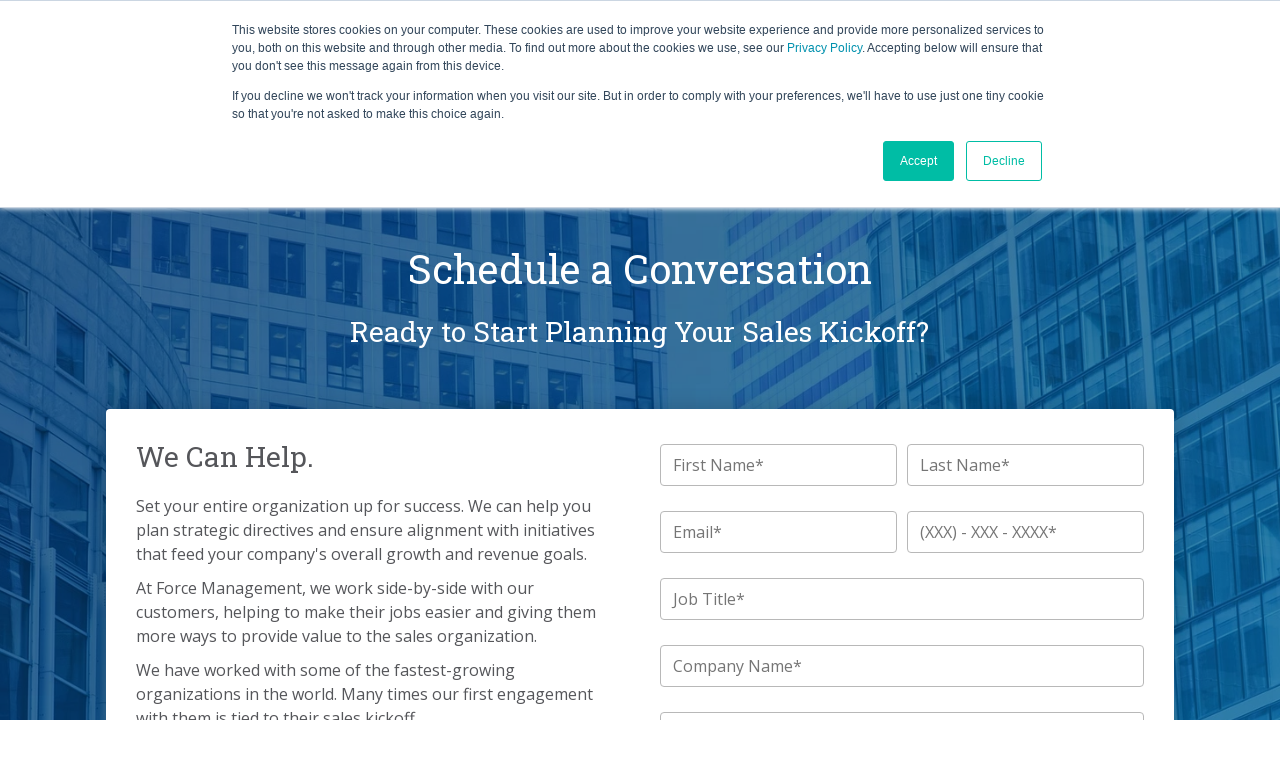

--- FILE ---
content_type: text/html; charset=UTF-8
request_url: https://www.forcemanagement.com/contact-us-sko
body_size: 9237
content:
<!doctype html><html class="no-js" lang="en" xml:lang="en" xmlns="http://www.w3.org/1999/xhtml"><head>
  <meta charset="utf-8">
  <meta content="Force Management" name="author">
  <meta content="Let’s schedule a call to talk through how to set your entire organization up for success. " name="description">
  <title>Sales Kickoff | Contact Us | Force Management</title>
  <link rel="shortcut icon" href="https://www.forcemanagement.com/hubfs/Logo/favicon.jpg">
   
  
  <meta property="og:image" content="https://www.forcemanagement.com/hubfs/Blog%20Images/cyber-3400789_1280.jpg">
  <meta name="twitter:image" content="https://www.forcemanagement.com/hubfs/Blog%20Images/cyber-3400789_1280.jpg">
  
  
  
  <link href="https://www.forcemanagement.com/hubfs/hub_generated/template_assets/1/5147776219/1766076351719/template_production.min.css" rel="stylesheet">
  <meta name="viewport" content="width=device-width, initial-scale=1">

    
    <meta property="og:description" content="Let’s schedule a call to talk through how to set your entire organization up for success. ">
    <meta property="og:title" content="Sales Kickoff | Contact Us | Force Management">
    <meta name="twitter:description" content="Let’s schedule a call to talk through how to set your entire organization up for success. ">
    <meta name="twitter:title" content="Sales Kickoff | Contact Us | Force Management">

    

    

    <style>
a.cta_button{-moz-box-sizing:content-box !important;-webkit-box-sizing:content-box !important;box-sizing:content-box !important;vertical-align:middle}.hs-breadcrumb-menu{list-style-type:none;margin:0px 0px 0px 0px;padding:0px 0px 0px 0px}.hs-breadcrumb-menu-item{float:left;padding:10px 0px 10px 10px}.hs-breadcrumb-menu-divider:before{content:'›';padding-left:10px}.hs-featured-image-link{border:0}.hs-featured-image{float:right;margin:0 0 20px 20px;max-width:50%}@media (max-width: 568px){.hs-featured-image{float:none;margin:0;width:100%;max-width:100%}}.hs-screen-reader-text{clip:rect(1px, 1px, 1px, 1px);height:1px;overflow:hidden;position:absolute !important;width:1px}
</style>

<link rel="stylesheet" href="https://www.forcemanagement.com/hubfs/hub_generated/module_assets/1/132028110212/1761270403113/module_Header_-_2023_Aug_-_Simple.min.css">

<style>
  footer .footer--iso--logos { padding-top: 7px!important; padding-bottom: 7px!important; }
  .footer--iso--logos a:last-child{ margin-left:12px; }
  .footer--iso--logos a img{ width:95px; }
  .footer--iso--logos a{ display:inline-block; margin-top:8px; margin-bottom:8px }
  footer .footer--copyright--content p{ margin:8px 0 0 4px; }
  footer.footer{ padding:10px 0; }
  footer.footer .hs-menu-wrapper.hs-menu-flow-horizontal>ul>li{ margin-top:4px; margin-bottom:4px; }

  @media screen and (max-width: 679px){
  }
</style>


    <script src="https://www.forcemanagement.com/hubfs/web_scripts/jquery-bundle-w-migrate.min.js"></script>


    
    <link rel="canonical" href="https://www.forcemanagement.com/contact-us-sko">

<!-- Google Fonts --> 
<link rel="preconnect" href="https://fonts.googleapis.com">
<link rel="preconnect" href="https://fonts.gstatic.com" crossorigin>
<link rel="preload" as="style" href="https://fonts.googleapis.com/css2?family=Roboto+Slab:wght@300;400&amp;family=Open+Sans:wght@400;600;700&amp;display=swap">
<link rel="stylesheet" href="https://fonts.googleapis.com/css2?family=Roboto+Slab:wght@300;400&amp;family=Open+Sans:wght@400;600;700&amp;display=swap">
<noscript>
  <link rel="stylesheet" href="https://fonts.googleapis.com/css2?family=Roboto+Slab:wght@300;400&amp;family=Open+Sans:wght@400;600;700&amp;display=swap">
</noscript>

<!-- Font Awesome --> 
<link rel="preconnect" href="https://maxcdn.bootstrapcdn.com" crossorigin>
<link href="https://maxcdn.bootstrapcdn.com/font-awesome/latest/css/font-awesome.min.css" rel="stylesheet">

<!-- Google Tag Manager -->
<script>(function(w,d,s,l,i){w[l]=w[l]||[];w[l].push({'gtm.start':
new Date().getTime(),event:'gtm.js'});var f=d.getElementsByTagName(s)[0],
j=d.createElement(s),dl=l!='dataLayer'?'&l='+l:'';j.async=true;j.src=
'https://www.googletagmanager.com/gtm.js?id='+i+dl;f.parentNode.insertBefore(j,f);
})(window,document,'script','dataLayer','GTM-P7S64BZ');</script>
<!-- End Google Tag Manager -->





<meta property="og:url" content="https://www.forcemanagement.com/contact-us-sko">
<meta name="twitter:card" content="summary">






  <script defer src="https://www.forcemanagement.com/hubfs/hub_generated/template_assets/1/5147775970/1744291475204/template_production.min.js"></script>
  
  <script type="application/ld+json">
    
    {
    "@context" : "http://schema.org",
    "@type" : "Organization",
    "legalName" : "Force Management",
    "url" : "https://www.forcemanagement.com",
    "contactPoint" : [
    {
    "@type" : "ContactPoint",
    "telephone" : "704.246.2400",
    "contactType" : "customer service"
    }],
    "logo" : "https://cdn2.hubspot.net/hubfs/3334729/Logo/FORCE_LOGO-HORIZONTAL_TRANSPARENT.png",
    "sameAs" :
    [
    "https://www.facebook.com/ForceManagement/",
    "https://twitter.com/ForceMGMT",
    "https://www.linkedin.com/company/102429"
    ]
    }
    
  </script>
<meta name="generator" content="HubSpot"></head>

  <body class="solutions">
<!--  Added by AdRoll integration -->
<script type="text/javascript">
  adroll_adv_id = "EYVA3R2MXZEMDK4BXXWPWF";
  adroll_pix_id = "ZPPT4V572JAZVAS2XPHYI6";
  var _hsp = window._hsp = window._hsp || [];
  (function () {
      var _onload = function(){
          if (document.readyState && !/loaded|complete/.test(document.readyState)){setTimeout(_onload, 10);return}
          if (!window.__adroll_loaded){__adroll_loaded=true;setTimeout(_onload, 50);return}
          _hsp.push(['addPrivacyConsentListener', function(consent) { if (consent.allowed || (consent.categories && consent.categories.advertisement)) {
            var scr = document.createElement("script");
            var host = (("https:" == document.location.protocol) ? "https://s.adroll.com" : "http://a.adroll.com");
            scr.setAttribute('async', 'true');
            scr.type = "text/javascript";
            scr.src = host + "/j/roundtrip.js";
            ((document.getElementsByTagName('head') || [null])[0] ||
                document.getElementsByTagName('script')[0].parentNode).appendChild(scr);
          }}]);
      };
      if (window.addEventListener) {window.addEventListener('load', _onload, false);}
      else {window.attachEvent('onload', _onload)}
  }());
</script>

<!-- /Added by AdRoll integration -->

    <div class="headerSpacer"></div>
    <div class="" data-global-widget-path="generated_global_groups/32623255891.html"><div class="row-fluid-wrapper row-depth-1 row-number-1 ">
<div class="row-fluid ">
<div class="span12 widget-span widget-type-custom_widget " style="" data-widget-type="custom_widget" data-x="0" data-w="12">
<div id="hs_cos_wrapper_module_1697671903790219" class="hs_cos_wrapper hs_cos_wrapper_widget hs_cos_wrapper_type_module" style="" data-hs-cos-general-type="widget" data-hs-cos-type="module"><div class="spaceBarHead"></div>
<div class="header_section_aug23">
  <div class="header_sec_aug23_top">
    <div class="container">
      <ul>
        <li>
          <a class="inline-block fa-stack hover--opacity--80 text--center" href="https://www.linkedin.com/company/102429" target="_blank">
            <i class="fa fa-linkedin fa-stack-1x all--color--white hard"></i>
          </a>
        </li>
        <li><a class="inline-block fa-stack hover--opacity--80 text--center" href="https://www.facebook.com/ForceManagement/" target="_blank">
          <i class="fa fa-facebook fa-stack-1x all--color--white hard"></i>
          </a></li>
        <li><a class="inline-block fa-stack  hover--opacity--80 text--center" href="https://twitter.com/ForceMGMT" target="_blank">
          <i class="fa fa-twitter fa-stack-1x all--color--white hard"></i>
          </a>
        </li>

        <li>
          <a class="inline-block  fa-stack hover--opacity--80 text--center" href="https://www.instagram.com/forcemgmt/" target="_blank">
            <i class="fa fa-instagram fa-stack-1x all--color--white hard"></i>
          </a>
        </li>
        <li>
          <a class="inline-block  fa-stack hover--opacity--80 text--center" href="https://podcasts.apple.com/us/podcast/the-audible-ready-podcast/id991362894" target="_blank">
            <i class="fa fa-podcast fa-stack-1x all--color--white hard"></i>
          </a></li>
        <li>&nbsp;
          <a href="https://www.forcemanagement.com/blog">Blog</a>
        </li>
        <li class="hs-search-field"> 
          <div class="hs-search-field__bar"> 
            <form action="/search">
              
              <input type="text" class="hs-search-field__input" name="term" autocomplete="off" aria-label="Search" placeholder="">

              
              <input type="hidden" name="type" value="SITE_PAGE">
              
              
              <input type="hidden" name="type" value="LANDING_PAGE">
              
              
              <input type="hidden" name="type" value="BLOG_POST">
              <input type="hidden" name="type" value="LISTING_PAGE">
              
              

              
              <button aria-label="Search"><span id="hs_cos_wrapper_module_1697671903790219_" class="hs_cos_wrapper hs_cos_wrapper_widget hs_cos_wrapper_type_icon" style="" data-hs-cos-general-type="widget" data-hs-cos-type="icon"><svg version="1.0" xmlns="http://www.w3.org/2000/svg" viewbox="0 0 512 512" aria-hidden="true"><g id="search1_layer"><path d="M505 442.7L405.3 343c-4.5-4.5-10.6-7-17-7H372c27.6-35.3 44-79.7 44-128C416 93.1 322.9 0 208 0S0 93.1 0 208s93.1 208 208 208c48.3 0 92.7-16.4 128-44v16.3c0 6.4 2.5 12.5 7 17l99.7 99.7c9.4 9.4 24.6 9.4 33.9 0l28.3-28.3c9.4-9.4 9.4-24.6.1-34zM208 336c-70.7 0-128-57.2-128-128 0-70.7 57.2-128 128-128 70.7 0 128 57.2 128 128 0 70.7-57.2 128-128 128z" /></g></svg></span></button>
              
            </form>
            <div class="searchBox">
              <svg version="1.0" xmlns="http://www.w3.org/2000/svg" viewbox="0 0 512 512" aria-hidden="true"><g id="layer1"><path d="M505 442.7L405.3 343c-4.5-4.5-10.6-7-17-7H372c27.6-35.3 44-79.7 44-128C416 93.1 322.9 0 208 0S0 93.1 0 208s93.1 208 208 208c48.3 0 92.7-16.4 128-44v16.3c0 6.4 2.5 12.5 7 17l99.7 99.7c9.4 9.4 24.6 9.4 33.9 0l28.3-28.3c9.4-9.4 9.4-24.6.1-34zM208 336c-70.7 0-128-57.2-128-128 0-70.7 57.2-128 128-128 70.7 0 128 57.2 128 128 0 70.7-57.2 128-128 128z"></path></g></svg>
            </div>
          </div>
          <ul class="hs-search-field__suggestions"></ul>
        </li>
      </ul>
    </div>
  </div>
  <div class="header_sec_aug23_middle">
    <div class="container">
      <div class="dis_flex">
        <div class="site_logo">
          <span id="hs_cos_wrapper_module_1697671903790219_" class="hs_cos_wrapper hs_cos_wrapper_widget hs_cos_wrapper_type_logo" style="" data-hs-cos-general-type="widget" data-hs-cos-type="logo"><a href="//www.forcemanagement.com/" id="hs-link-module_1697671903790219_" style="border-width:0px;border:0px;"><img src="https://www.forcemanagement.com/hs-fs/hubfs/Logo/Logo-Horizontal-Full-Color--600.png?width=600&amp;height=90&amp;name=Logo-Horizontal-Full-Color--600.png" class="hs-image-widget " height="90" style="height: auto;width:600px;border-width:0px;border:0px;" width="600" alt="Logo-Horizontal-Full-Color--600" title="Logo-Horizontal-Full-Color--600" srcset="https://www.forcemanagement.com/hs-fs/hubfs/Logo/Logo-Horizontal-Full-Color--600.png?width=300&amp;height=45&amp;name=Logo-Horizontal-Full-Color--600.png 300w, https://www.forcemanagement.com/hs-fs/hubfs/Logo/Logo-Horizontal-Full-Color--600.png?width=600&amp;height=90&amp;name=Logo-Horizontal-Full-Color--600.png 600w, https://www.forcemanagement.com/hs-fs/hubfs/Logo/Logo-Horizontal-Full-Color--600.png?width=900&amp;height=135&amp;name=Logo-Horizontal-Full-Color--600.png 900w, https://www.forcemanagement.com/hs-fs/hubfs/Logo/Logo-Horizontal-Full-Color--600.png?width=1200&amp;height=180&amp;name=Logo-Horizontal-Full-Color--600.png 1200w, https://www.forcemanagement.com/hs-fs/hubfs/Logo/Logo-Horizontal-Full-Color--600.png?width=1500&amp;height=225&amp;name=Logo-Horizontal-Full-Color--600.png 1500w, https://www.forcemanagement.com/hs-fs/hubfs/Logo/Logo-Horizontal-Full-Color--600.png?width=1800&amp;height=270&amp;name=Logo-Horizontal-Full-Color--600.png 1800w" sizes="(max-width: 600px) 100vw, 600px"></a></span>
        </div>
        <div class="sige_right">
          <div class="site_navigation">
            <span id="hs_cos_wrapper_module_1697671903790219_" class="hs_cos_wrapper hs_cos_wrapper_widget hs_cos_wrapper_type_menu" style="" data-hs-cos-general-type="widget" data-hs-cos-type="menu"><div id="hs_menu_wrapper_module_1697671903790219_" class="hs-menu-wrapper active-branch flyouts hs-menu-flow-horizontal" role="navigation" data-sitemap-name="default" data-menu-id="132023136065" aria-label="Navigation Menu">
 <ul role="menu">
  <li class="hs-menu-item hs-menu-depth-1 hs-item-has-children" role="none"><a href="javascript:;" aria-haspopup="true" aria-expanded="false" role="menuitem">Offerings</a>
   <ul role="menu" class="hs-menu-children-wrapper">
    <li class="hs-menu-item hs-menu-depth-2" role="none"><a href="https://www.forcemanagement.com/offerings/b2b-sales-message-consulting" role="menuitem">Command of the Message</a></li>
    <li class="hs-menu-item hs-menu-depth-2" role="none"><a href="https://www.forcemanagement.com/offerings/improve-b2b-sales-qualification" role="menuitem">Command of the Sale</a></li>
    <li class="hs-menu-item hs-menu-depth-2" role="none"><a href="https://www.forcemanagement.com/offerings/sales-performance-metrics" role="menuitem">Command of the Plan</a></li>
    <li class="hs-menu-item hs-menu-depth-2" role="none"><a href="https://www.forcemanagement.com/offerings/sales-talent" role="menuitem">Command of the Talent</a></li>
    <li class="hs-menu-item hs-menu-depth-2" role="none"><a href="https://www.forcemanagement.com/offerings/sales-negotiation" role="menuitem">Value Negotiation</a></li>
    <li class="hs-menu-item hs-menu-depth-2" role="none"><a href="https://www.forcemanagement.com/offerings/meddicc" role="menuitem">MEDDICC</a></li>
    <li class="hs-menu-item hs-menu-depth-2" role="none"><a href="https://www.forcemanagement.com/approach/b2b-talent-leadership-solutions" role="menuitem">Leadership Development</a></li>
    <li class="hs-menu-item hs-menu-depth-2" role="none"><a href="https://www.forcemanagement.com/foundations-and-essentials" role="menuitem">Sales Fundamentals</a></li>
   </ul></li>
  <li class="hs-menu-item hs-menu-depth-1 hs-item-has-children" role="none"><a href="javascript:;" aria-haspopup="true" aria-expanded="false" role="menuitem">Solutions By Size</a>
   <ul role="menu" class="hs-menu-children-wrapper">
    <li class="hs-menu-item hs-menu-depth-2" role="none"><a href="https://www.forcemanagement.com/solutions-by-size/large-midsize-sales-transformation" role="menuitem">Large Organizations</a></li>
    <li class="hs-menu-item hs-menu-depth-2" role="none"><a href="https://www.forcemanagement.com/solutions-by-size/startup-early-funded-sales-transformation" role="menuitem">Start Ups and Early Funded</a></li>
    <li class="hs-menu-item hs-menu-depth-2" role="none"><a href="https://www.forcemanagement.com/foundations-and-essentials" role="menuitem">Small Teams</a></li>
    <li class="hs-menu-item hs-menu-depth-2" role="none"><a href="https://www.ascender.co/for-sellers" role="menuitem">Individual Contributors</a></li>
    <li class="hs-menu-item hs-menu-depth-2" role="none"><a href="https://investor.forcemanagement.com" role="menuitem">Investors</a></li>
   </ul></li>
  <li class="hs-menu-item hs-menu-depth-1 hs-item-has-children" role="none"><a href="https://www.forcemanagement.com/approach/b2b-sales-methodology" aria-haspopup="true" aria-expanded="false" role="menuitem">Approach</a>
   <ul role="menu" class="hs-menu-children-wrapper">
    <li class="hs-menu-item hs-menu-depth-2" role="none"><a href="https://www.forcemanagement.com/approach/b2b-sales-methodology" role="menuitem">Why We're Different</a></li>
    <li class="hs-menu-item hs-menu-depth-2" role="none"><a href="https://www.forcemanagement.com/fm-technologies-ascender-opportunity-manager-xcelerator" role="menuitem">Technology Platforms</a></li>
    <li class="hs-menu-item hs-menu-depth-2" role="none"><a href="https://www.forcemanagement.com/approach/cost-of-an-initiative" role="menuitem">Cost of an Initiative</a></li>
    <li class="hs-menu-item hs-menu-depth-2" role="none"><a href="https://www.forcemanagement.com/approach/faq" role="menuitem">Frequently Asked Questions</a></li>
   </ul></li>
  <li class="hs-menu-item hs-menu-depth-1 hs-item-has-children" role="none"><a href="https://www.forcemanagement.com/resources/b2b-sales-training-resources" aria-haspopup="true" aria-expanded="false" role="menuitem">Resources</a>
   <ul role="menu" class="hs-menu-children-wrapper">
    <li class="hs-menu-item hs-menu-depth-2" role="none"><a href="https://www.forcemanagement.com/resources/b2b-sales-training-resources" role="menuitem">All Resources</a></li>
    <li class="hs-menu-item hs-menu-depth-2" role="none"><a href="https://www.forcemanagement.com/blog" role="menuitem">Blog</a></li>
    <li class="hs-menu-item hs-menu-depth-2" role="none"><a href="https://www.forcemanagement.com/sales-assessment-tool" role="menuitem">Rapid Sales Assessment</a></li>
    <li class="hs-menu-item hs-menu-depth-2" role="none"><a href="https://www.forcemanagement.com/resources/revenue-builders-podcast" role="menuitem">Revenue Builders Podcast</a></li>
    <li class="hs-menu-item hs-menu-depth-2" role="none"><a href="https://www.forcemanagement.com/resources/the-audible-ready-sales-podcast" role="menuitem">Audible-Ready Sales Podcast</a></li>
    <li class="hs-menu-item hs-menu-depth-2" role="none"><a href="https://www.forcemanagement.com/b2b-sales-leadership-playbooks" role="menuitem">Playbooks for Sales Leaders</a></li>
    <li class="hs-menu-item hs-menu-depth-2" role="none"><a href="https://www.forcemanagement.com/resources/videos-about-our-process" role="menuitem">Videos About Our Process</a></li>
   </ul></li>
  <li class="hs-menu-item hs-menu-depth-1" role="none"><a href="https://www.forcemanagement.com/b2b-sales-results-and-case-studies" role="menuitem">Results</a></li>
  <li class="hs-menu-item hs-menu-depth-1 hs-item-has-children" role="none"><a href="https://www.forcemanagement.com/about-us/about-our-b2b-sales-solution" aria-haspopup="true" aria-expanded="false" role="menuitem">About Us</a>
   <ul role="menu" class="hs-menu-children-wrapper">
    <li class="hs-menu-item hs-menu-depth-2" role="none"><a href="https://www.forcemanagement.com/about-us/about-our-b2b-sales-solution" role="menuitem">Who We Are</a></li>
    <li class="hs-menu-item hs-menu-depth-2" role="none"><a href="https://www.forcemanagement.com/about-us/b2b-sales-consulting-team" role="menuitem">Our Team</a></li>
    <li class="hs-menu-item hs-menu-depth-2" role="none"><a href="https://www.forcemanagement.com/about-us/newsroom" role="menuitem">Newsroom</a></li>
    <li class="hs-menu-item hs-menu-depth-2" role="none"><a href="https://www.forcemanagement.com/b2b-strategic-partnerships" role="menuitem">Strategic Partnerships</a></li>
    <li class="hs-menu-item hs-menu-depth-2" role="none"><a href="https://www.forcemanagement.com/community-and-social-impact" role="menuitem">Community Impact</a></li>
    <li class="hs-menu-item hs-menu-depth-2" role="none"><a href="https://www.forcemanagement.com/careers" role="menuitem">Careers</a></li>
   </ul></li>
 </ul>
</div></span>
          </div>
          <div class="header_cta">
            <span id="hs_cos_wrapper_module_1697671903790219_" class="hs_cos_wrapper hs_cos_wrapper_widget hs_cos_wrapper_type_cta" style="" data-hs-cos-general-type="widget" data-hs-cos-type="cta"><!--HubSpot Call-to-Action Code --><span class="hs-cta-wrapper" id="hs-cta-wrapper-ca0481e0-e1f0-4064-be92-e64c3c73123c"><span class="hs-cta-node hs-cta-ca0481e0-e1f0-4064-be92-e64c3c73123c" id="hs-cta-ca0481e0-e1f0-4064-be92-e64c3c73123c"><!--[if lte IE 8]><div id="hs-cta-ie-element"></div><![endif]--><a href="https://cta-redirect.hubspot.com/cta/redirect/3334729/ca0481e0-e1f0-4064-be92-e64c3c73123c"><img class="hs-cta-img" id="hs-cta-img-ca0481e0-e1f0-4064-be92-e64c3c73123c" style="border-width:0px;" src="https://no-cache.hubspot.com/cta/default/3334729/ca0481e0-e1f0-4064-be92-e64c3c73123c.png" alt="Let's Talk"></a></span><script charset="utf-8" src="/hs/cta/cta/current.js"></script><script type="text/javascript"> hbspt.cta._relativeUrls=true;hbspt.cta.load(3334729, 'ca0481e0-e1f0-4064-be92-e64c3c73123c', {"useNewLoader":"true","region":"na1"}); </script></span><!-- end HubSpot Call-to-Action Code --></span>
          </div>
        </div>
      </div>
    </div>
  </div>
  <!--   <div class="header_sec_aug23_bottom">
    <div class="container">

    </div>
  </div> -->
</div></div>

</div><!--end widget-span -->
</div><!--end row-->
</div><!--end row-wrapper -->
</div> 
    
    <div class="hero--section relative background--cover" style="background-repeat: no-repeat; background-position: 50% ; background-image: url('https://www.forcemanagement.com/hubfs/Blog%20Images/business-buildings-1.jpg');">
      <div class="grid tall relative z-index--97">
        <div class="grid__item ten-twelfths palm-one-whole tall palm-hard--ends text--center relative z-index--2">
          <h1 class="hard--top color--white">
            Schedule a Conversation
          </h1>
          <h3 class="hard--top color--white">
            Ready to Start Planning Your Sales Kickoff?
          </h3>
        </div>
        <div class="grid__item eleven-twelfths portable-one-whole hard--ends">
          <div class="hero--section--tofu relative z-index--97 fade--in fade--load" style="margin-bottom:0;">
            <div class="grid__item one-whole hard hero--section--tofu--top">
              <div class="grid__item one-half palm-one-whole hard--sides short padding--short">
                <h3 class="hard--top">
                  We Can Help. 
                </h3>
                <div class="hard--bottom">
                  <p><span>Set your entire organization up for success. We can help you plan strategic directives and ensure alignment with initiatives that feed your company's overall growth and revenue goals.</span></p>
<p>At Force Management, we work side-by-side with our customers, helping to make their jobs easier and giving them more ways to provide value to the sales organization.</p>
<p>We have worked with some of the fastest-growing organizations in the world. Many times our first engagement with them is tied to their sales kickoff.</p>
<p><strong>Set your sales organization (and yourself) up for success in the upcoming year. Let's get started.&nbsp;</strong></p>
                </div>
              </div>
              <div class="grid__item one-half palm-one-whole hard--sides short padding--short all--btn all--btn--dark-orange all--btn--wide palm-hard--top optin-box-spacing-20">
                <span id="hs_cos_wrapper_heroTofuForm2" class="hs_cos_wrapper hs_cos_wrapper_widget hs_cos_wrapper_type_form" style="" data-hs-cos-general-type="widget" data-hs-cos-type="form">
<div id="hs_form_target_heroTofuForm2"></div>








</span>
              <p class="hard--bottom">
                To learn more about how we use your information, read our <a href="https://www.forcemanagement.com/hubfs/2018%20Privacy%20Policy%20FM.pdf?t=1524491972566" target="_blank">Privacy Policy</a>.
              </p>
              </div>
            </div>
            <div class="hero--section--tofu--bottom all--color--white all--text--center all--color--white all--text--center">
              <p class="hard--ends font--heading">
                Fill out the form to have someone reach out to you directly about your SKO.
              </p>
            </div>
          </div>
        </div>
      </div>
      <div class="overlay absolute left--0 top--0 right--0 bottom--0 background--gradient--darkblue-blue" style="opacity:0.7;"></div>
    </div>
    <script>
      $('.hero--section').formready(function () {
      	$('.hero--section').hubui();
      });
    </script>
    
<footer class="background--dark-grey footer">
  <div class="footer--copyright">
    <div class="grid hard--ends all--valign--middle">
      <div class="grid__item one-third palm-one-whole text--left palm-text--center hard--ends footer--copyright--content">
        <span id="hs_cos_wrapper_module_169656969363051_" class="hs_cos_wrapper hs_cos_wrapper_widget hs_cos_wrapper_type_menu" style="" data-hs-cos-general-type="widget" data-hs-cos-type="menu"><div id="hs_menu_wrapper_module_169656969363051_" class="hs-menu-wrapper active-branch flyouts hs-menu-flow-horizontal" role="navigation" data-sitemap-name="default" data-menu-id="5182504749" aria-label="Navigation Menu">
<ul role="menu">
  <li class="hs-menu-item hs-menu-depth-1" role="none"><a href="https://www.forcemanagement.com/trust-center" role="menuitem" aria-expanded="false">Trust Center</a></li>
  <li class="hs-menu-item hs-menu-depth-1" role="none"><a href="https://www.forcemanagement.com/locations" role="menuitem">Locations</a></li>
 </ul>
</div></span>
        <p class="font--11 short color--grey">
          Copyright © 2026 Force Management | All Rights Reserved.
        </p>
      </div>

      <div class="grid__item text--center one-third palm-one-whole  palm-text--center palm-short--bottom palm-short--top hard--ends no--underline font--18">
        <a class="inline-block fa-stack fa-lg hover--opacity--80 text--center" href="https://www.facebook.com/ForceManagement/" target="_blank">
          <i class="fa fa-circle fa-stack-1x font--36 color--white hard"></i>
          <i class="fa fa-facebook fa-stack-1x color--dark-grey hard"></i>
        </a>
        <a class="inline-block fa-stack fa-lg hover--opacity--80 text--center" href="https://twitter.com/ForceMGMT" target="_blank">
          <i class="fa fa-circle fa-stack-1x font--36 color--white hard"></i>
          <i class="fa fa-twitter fa-stack-1x color--dark-grey hard"></i>
        </a>
        <a class="inline-block fa-stack fa-lg hover--opacity--80 text--center" href="https://www.linkedin.com/company/102429" target="_blank">
          <i class="fa fa-circle fa-stack-1x font--36 color--white hard"></i>
          <i class="fa fa-linkedin fa-stack-1x color--dark-grey hard"></i>
        </a>
        <a class="inline-block  fa-stack fa-lg hover--opacity--80 text--center" href="https://www.instagram.com/forcemgmt/" target="_blank">
          <i class="fa fa-circle fa-stack-1x font--36 color--white hard"></i>
          <i class="fa fa-instagram fa-stack-1x color--dark-grey hard"></i>
        </a>
        <a class="inline-block  fa-stack fa-lg hover--opacity--80 text--center" href="https://www.youtube.com/user/ForceManagement" target="_blank">
          <i class="fa fa-circle fa-stack-1x font--36 color--white hard"></i>
          <i class="fa fa-youtube fa-stack-1x color--dark-grey hard"></i>
        </a>
      </div>
      <div class="grid__item palm-one-whole one-third palm-text--center text--right footer--iso--logos">
        
          <a href="https://www.forcemanagement.com/hubfs/Press%20Releases%20-%20News%20-%20Awards/FM%20ISO-27001%20and%2027701%20Certification%20(2023).pdf" target="_blank" rel="noopener" data-lf-fd-inspected-ywvko4xwv3d7z6bj="true">
         
            <img src="https://www.forcemanagement.com/hs-fs/hubfs/ISO%20Certification/iso27701_seal_white_webversion_150x50px.png?width=150&amp;height=50&amp;name=iso27701_seal_white_webversion_150x50px.png" alt="iso27701_seal_white_webversion_150x50px" loading="lazy" width="150" height="50" style="max-width: 100%; height: auto;" srcset="https://www.forcemanagement.com/hs-fs/hubfs/ISO%20Certification/iso27701_seal_white_webversion_150x50px.png?width=75&amp;height=25&amp;name=iso27701_seal_white_webversion_150x50px.png 75w, https://www.forcemanagement.com/hs-fs/hubfs/ISO%20Certification/iso27701_seal_white_webversion_150x50px.png?width=150&amp;height=50&amp;name=iso27701_seal_white_webversion_150x50px.png 150w, https://www.forcemanagement.com/hs-fs/hubfs/ISO%20Certification/iso27701_seal_white_webversion_150x50px.png?width=225&amp;height=75&amp;name=iso27701_seal_white_webversion_150x50px.png 225w, https://www.forcemanagement.com/hs-fs/hubfs/ISO%20Certification/iso27701_seal_white_webversion_150x50px.png?width=300&amp;height=100&amp;name=iso27701_seal_white_webversion_150x50px.png 300w, https://www.forcemanagement.com/hs-fs/hubfs/ISO%20Certification/iso27701_seal_white_webversion_150x50px.png?width=375&amp;height=125&amp;name=iso27701_seal_white_webversion_150x50px.png 375w, https://www.forcemanagement.com/hs-fs/hubfs/ISO%20Certification/iso27701_seal_white_webversion_150x50px.png?width=450&amp;height=150&amp;name=iso27701_seal_white_webversion_150x50px.png 450w" sizes="(max-width: 150px) 100vw, 150px">
          </a>      
          
          <a href="https://www.forcemanagement.com/hubfs/Press%20Releases%20-%20News%20-%20Awards/FM%20ISO-27001%20and%2027701%20Certification%20(2023).pdf" target="_blank" rel="noopener" data-lf-fd-inspected-ywvko4xwv3d7z6bj="true">
     
            <img src="https://www.forcemanagement.com/hs-fs/hubfs/ISO%20Certification/iso27001_seal_white_webversion_150x50px.png?width=150&amp;height=50&amp;name=iso27001_seal_white_webversion_150x50px.png" alt="iso27001_seal_white_webversion_150x50px" loading="lazy" width="150" height="50" style="max-width: 100%; height: auto;" srcset="https://www.forcemanagement.com/hs-fs/hubfs/ISO%20Certification/iso27001_seal_white_webversion_150x50px.png?width=75&amp;height=25&amp;name=iso27001_seal_white_webversion_150x50px.png 75w, https://www.forcemanagement.com/hs-fs/hubfs/ISO%20Certification/iso27001_seal_white_webversion_150x50px.png?width=150&amp;height=50&amp;name=iso27001_seal_white_webversion_150x50px.png 150w, https://www.forcemanagement.com/hs-fs/hubfs/ISO%20Certification/iso27001_seal_white_webversion_150x50px.png?width=225&amp;height=75&amp;name=iso27001_seal_white_webversion_150x50px.png 225w, https://www.forcemanagement.com/hs-fs/hubfs/ISO%20Certification/iso27001_seal_white_webversion_150x50px.png?width=300&amp;height=100&amp;name=iso27001_seal_white_webversion_150x50px.png 300w, https://www.forcemanagement.com/hs-fs/hubfs/ISO%20Certification/iso27001_seal_white_webversion_150x50px.png?width=375&amp;height=125&amp;name=iso27001_seal_white_webversion_150x50px.png 375w, https://www.forcemanagement.com/hs-fs/hubfs/ISO%20Certification/iso27001_seal_white_webversion_150x50px.png?width=450&amp;height=150&amp;name=iso27001_seal_white_webversion_150x50px.png 450w" sizes="(max-width: 150px) 100vw, 150px">
          </a>
        
      </div>
    </div>
  </div>
</footer>
<style>
  img[src*="terminus"] {
  	position: absolute;
  }
</style>

<!-- HubSpot performance collection script -->
<script defer src="/hs/hsstatic/content-cwv-embed/static-1.1293/embed.js"></script>
<script>
var hsVars = hsVars || {}; hsVars['language'] = 'en';
</script>

<script src="/hs/hsstatic/cos-i18n/static-1.53/bundles/project.js"></script>
<script src="https://www.forcemanagement.com/hubfs/hub_generated/module_assets/1/132028110212/1761270403113/module_Header_-_2023_Aug_-_Simple.min.js"></script>
<script src="/hs/hsstatic/keyboard-accessible-menu-flyouts/static-1.17/bundles/project.js"></script>

    <!--[if lte IE 8]>
    <script charset="utf-8" src="https://js.hsforms.net/forms/v2-legacy.js"></script>
    <![endif]-->

<script data-hs-allowed="true" src="/_hcms/forms/v2.js"></script>

    <script data-hs-allowed="true">
        var options = {
            portalId: '3334729',
            formId: 'ca52daf3-0672-44cb-85cd-d090ce986956',
            formInstanceId: '5394',
            
            pageId: '33070730977',
            
            region: 'na1',
            
            
            
            
            pageName: "Sales Kickoff | Contact Us | Force Management",
            
            
            redirectUrl: "https:\/\/www.forcemanagement.com\/contact-us-success",
            
            
            
            
            
            css: '',
            target: '#hs_form_target_heroTofuForm2',
            
            
            
            
            
            
            
            contentType: "standard-page",
            
            
            
            formsBaseUrl: '/_hcms/forms/',
            
            
            
            formData: {
                cssClass: 'hs-form stacked hs-custom-form'
            }
        };

        options.getExtraMetaDataBeforeSubmit = function() {
            var metadata = {};
            

            if (hbspt.targetedContentMetadata) {
                var count = hbspt.targetedContentMetadata.length;
                var targetedContentData = [];
                for (var i = 0; i < count; i++) {
                    var tc = hbspt.targetedContentMetadata[i];
                     if ( tc.length !== 3) {
                        continue;
                     }
                     targetedContentData.push({
                        definitionId: tc[0],
                        criterionId: tc[1],
                        smartTypeId: tc[2]
                     });
                }
                metadata["targetedContentMetadata"] = JSON.stringify(targetedContentData);
            }

            return metadata;
        };

        hbspt.forms.create(options);
    </script>



<!-- Start of HubSpot Analytics Code -->
<script type="text/javascript">
var _hsq = _hsq || [];
_hsq.push(["setContentType", "standard-page"]);
_hsq.push(["setCanonicalUrl", "https:\/\/www.forcemanagement.com\/contact-us-sko"]);
_hsq.push(["setPageId", "33070730977"]);
_hsq.push(["setContentMetadata", {
    "contentPageId": 33070730977,
    "legacyPageId": "33070730977",
    "contentFolderId": null,
    "contentGroupId": null,
    "abTestId": null,
    "languageVariantId": 33070730977,
    "languageCode": null,
    
    
}]);
</script>

<script type="text/javascript" id="hs-script-loader" async defer src="/hs/scriptloader/3334729.js"></script>
<!-- End of HubSpot Analytics Code -->


<script type="text/javascript">
var hsVars = {
    render_id: "68d6530e-8364-4a5d-b657-a21c0567d1c6",
    ticks: 1767437700114,
    page_id: 33070730977,
    
    content_group_id: 0,
    portal_id: 3334729,
    app_hs_base_url: "https://app.hubspot.com",
    cp_hs_base_url: "https://cp.hubspot.com",
    language: "en",
    analytics_page_type: "standard-page",
    scp_content_type: "",
    
    analytics_page_id: "33070730977",
    category_id: 1,
    folder_id: 0,
    is_hubspot_user: false
}
</script>


<script defer src="/hs/hsstatic/HubspotToolsMenu/static-1.432/js/index.js"></script>

<!-- Google Tag Manager (noscript) -->
<noscript><iframe src="https://www.googletagmanager.com/ns.html?id=GTM-P7S64BZ" height="0" width="0" style="display:none;visibility:hidden"></iframe></noscript>
<!-- End Google Tag Manager (noscript) --> 

<!-- BEGIN PAGE TIME TRACKER -->
<script src="https://www.forcemanagement.com/hubfs/hub_generated/template_assets/1/35122257713/1744291471487/template_timeme.min.js"></script>
<script src="https://www.forcemanagement.com/hubfs/hub_generated/template_assets/1/35122631784/1744291472095/template_hsevent-pagetimer.min.js"></script>
<!-- END PAGE TIME TRACKER -->

<script>
  (function () {var s = document.createElement('script');s.type = 'text/javascript';s.async = true;s.src = '--tools+impactbnd+com-production-global-assets+php?hub=3334729'.replace(/\+/g, '.').replace(/-/g, '/');var x = document.getElementsByTagName('head')[0];x.appendChild(s, x);})();
</script>
<!-- Production Framework © 2019 IMPACT Branding & Design LLC. ALL RIGHTS RESERVED. IMPACT Branding & Design LLC grants you a nonexclusive, nontransferable, limited right to access and use this installation of Production Framework. By using this installation of Production Framework, you agree not to modify, reverse engineer, disassemble, or decompile the Production Framework or any portion thereof. Any unauthorized copying, reproduction, republishing, uploading, posting, distribution, transmission, display or other use of this material without the express written permission of IMPACT Branding & Design is prohibited. -->
<script>
  $('body').find('.section--testimonialslider').each(function (index) {
  	$(this).find('.flexslider--slider, .flexslider--controls, .flexslider--prev, .flexslider--next').attr('data-slider','testimonialslider'+index);
  });
  
  function sizeHeader() {
  	$('body').find('.headerSpacer').css('height',($('header').height())+'px');
  }
  
  if (!$('body').hasClass('static--header')) {
  $('header').css({'position':'fixed','top':'0','left':'0','width':'100%','z-index':'99'});
  } else {
  $('header').css({'position':'absolute','width':'100%','z-index':'99','top':'0'});
  }
  
  sizeHeader();
  
  $(document).ready(function () {
  	sizeHeader();
  
  	$(window).resize(function () {
  		sizeHeader();
  	});
  });
  
  if (!$('body').hasClass('static--header')) {
  	$(document).ready(function () {
  
  		$(window).scroll(function () {
  			if($(window).scrollTop() > 10) {
  				$('.header--main').addClass('active');
  			} else {
  				//remove the background property so it comes transparent again (defined in your css)
  				$('.header--main').removeClass('active');
  			}
  		});
  	});
  }
</script>

    <script>
      function featuresliderSize() {
      	$('body').find('.featureslider').each(function () {
      		featuresliderHeight = 0;
      		$(this).find('.featureslider--slide').each(function () {
      			if ($(this).height() > featuresliderHeight) {
      				featuresliderHeight = $(this).height();
      			}
      		});
      		$(this).find('.hs_cos_wrapper_type_widget_container').css('height',featuresliderHeight+'px');
      	});
      }
      
      $('body').find('.featureslider').each(function () {
      	$(this).prepend("<div class='grid__item one-whole hard--ends production--form'><select class='featureslider--mobiletoggles tablet-visuallyhidden lap-and-up-visuallyhidden margin--short--bottom'></select><ul class='featureslider--toggles palm-visuallyhidden'></ul></div>");
      	
      	$(this).find('.featureslider--slide').each(function () {
      		$(this).find('.featureslider--slide--header').each(function () {
      			$(this).closest('.featureslider').find('.featureslider--toggles').append("<li><span class='featureslider--toggles--text'>"+$(this).text()+"</span><span class='featureslider--toggles--circle'><span class='featureslider--toggles--circle--inner'></span></span></li>");
      			$(this).closest('.featureslider').find('.featureslider--mobiletoggles').append("<option value='"+$(this).closest('.hs_cos_wrapper_type_module').index()+"'>"+$(this).text()+"</li>");
      		});
      	});
      	$(this).find('.featureslider--toggles li:first-child').addClass('active');
      	$(this).find('.hs_cos_wrapper_type_widget_container .hs_cos_wrapper_type_module:first-child').addClass('active');
      });
      
      $('body').find('.featureslider--toggles li').click(function () {
      	thisItem = $(this);
      	thisSlider = thisItem.closest('.featureslider');
      	thisIndex = thisItem.index();
      	if ((!thisItem.hasClass('active'))&&(!thisSlider.hasClass('featureslider--locked'))) {
      		thisSlider.addClass('featureslider--locked');
      		thisSlider.find(".featureslider--toggles li").removeClass('active');
      		thisSlider.find(".featureslider--toggles li").removeClass('passed');
      		
      		thisSlider.find(".featureslider--toggles li:eq("+thisIndex+")").addClass('active');
      
      		$('.featureslider--toggles li.active').prevAll().addClass('passed')
      		
      		thisSlider.find('.hs_cos_wrapper_type_widget_container .hs_cos_wrapper_type_module').removeClass('active');
      		setTimeout(function () {
      			thisSlider.removeClass('featureslider--locked');
      			thisSlider.find('.hs_cos_wrapper_type_widget_container .hs_cos_wrapper_type_module:eq('+thisIndex+')').addClass('active');
      		},500);
      	}
      });
      
      $('body').find('.featureslider--mobiletoggles').change(function () {
      	thisItem = $(this);
      	thisSlider = thisItem.closest('.featureslider');
      	thisIndex = thisItem.val();
      	console.log(thisIndex);
      	if ((!$(this).closest('.featureslider').find('.featureslider--toggles li:eq('+thisIndex+')').hasClass('active'))&&(!thisSlider.hasClass('featureslider--locked'))) {
      		thisSlider.addClass('featureslider--locked');
      		thisSlider.find(".featureslider--toggles li").removeClass('active');
      		thisSlider.find(".featureslider--toggles li").removeClass('passed');
      		thisSlider.find(".featureslider--mobiletoggles option").prop("selected",false);
      		thisSlider.find(".featureslider--toggles li:eq("+thisIndex+")").addClass('active');
      		$('.featureslider--toggles li.active').prevAll().addClass('passed')
      		thisSlider.find(".featureslider--mobiletoggles option:eq("+thisIndex+")").prop("selected",true);
      		thisSlider.find('.hs_cos_wrapper_type_widget_container .hs_cos_wrapper_type_module').removeClass('active');
      		setTimeout(function () {
      			thisSlider.removeClass('featureslider--locked');
      			thisSlider.find('.hs_cos_wrapper_type_widget_container .hs_cos_wrapper_type_module:eq('+thisIndex+')').addClass('active');
      			featuresliderSize();
      		},1000);
      	}
      });
      
      $('body').find('.work--block .steps--navigation ').each(function (index) {
      	$(this).attr('data-id',index);
      });
      
      $('body').find(".work--block:eq(0) .steps--navigation .previous p").addClass('visuallyhidden');
      
      $('body').find(".work--block:eq(4) .steps--navigation .next p").addClass('visuallyhidden');
      
      $('body').find('.work--block .next').click(function () {
      	thisItem = $(this).closest('.steps--navigation');
      	thisSlider = thisItem.closest('.featureslider');
      	thisSlide = $(this).closest('.hs_cos_wrapper_type_widget_container .hs_cos_wrapper_type_module');
      	thisIndex = $(this).closest('.steps--navigation').data('id')+1;
      
      	if ((!thisItem.hasClass('active'))&&(!thisSlider.hasClass('featureslider--locked'))) {
      		thisSlider.addClass('featureslider--locked');
      
      		thisSlider.find(".featureslider--toggles li").removeClass('active');
      		thisSlider.find(".featureslider--toggles li").removeClass('passed');
      
      		thisSlider.find(".featureslider--toggles li:eq("+thisIndex+")").addClass('active');
      		
      		thisSlider.find('.hs_cos_wrapper_type_widget_container .hs_cos_wrapper_type_module').removeClass('active');
      
      		$('.featureslider--toggles li.active').prevAll().addClass('passed');
      		
      		setTimeout(function () {
      			thisSlider.removeClass('featureslider--locked');
      			
      			var nextItem = thisSlide.next('.hs_cos_wrapper_type_widget_container .hs_cos_wrapper_type_module');
      
      			if (!nextItem.length) {
      				var nextItem = thisSlider.find('.hs_cos_wrapper_type_widget_container .hs_cos_wrapper_type_module').first();
      
      				thisSlider.find(".featureslider--toggles li:eq(0)").addClass('active');
      
      			} else {
      
      				thisSlider.find(".featureslider--toggles li:eq("+thisIndex+")").addClass('active');
      				
      			}
      
      			nextItem.addClass('active');
      		},500);
      	}
      });
      
      $('body').find('.work--block .previous').click(function () {
      	thisItem = $(this).closest('.steps--navigation');
      	thisSlider = thisItem.closest('.featureslider');
      	thisSlide = $(this).closest('.hs_cos_wrapper_type_widget_container .hs_cos_wrapper_type_module');
      	thisIndex = $(this).closest('.steps--navigation').data('id')-1;
      
      	console.log(thisIndex);
      
      	if ((!thisItem.hasClass('active'))&&(!thisSlider.hasClass('featureslider--locked'))) {
      		thisSlider.addClass('featureslider--locked');
      
      		thisSlider.find(".featureslider--toggles li").removeClass('active');
      		thisSlider.find(".featureslider--toggles li").removeClass('passed');
      
      		thisSlider.find(".featureslider--toggles li:eq("+thisIndex+")").addClass('active');
      		
      		thisSlider.find('.hs_cos_wrapper_type_widget_container .hs_cos_wrapper_type_module').removeClass('active');
      
      		$('.featureslider--toggles li.active').prevAll().addClass('passed');
      
      		setTimeout(function () {
      			thisSlider.removeClass('featureslider--locked');
      			
      			var prevItem = thisSlide.prev('.hs_cos_wrapper_type_widget_container .hs_cos_wrapper_type_module');
      
      			if (!prevItem.length) {
      				var prevItem = thisSlider.find('.hs_cos_wrapper_type_widget_container .hs_cos_wrapper_type_module').last();
      
      				thisSlider.find(".featureslider--toggles li:last-child").addClass('active');
      
      			} else {
      
      				thisSlider.find(".featureslider--toggles li:eq("+thisIndex+")").addClass('active');
      				
      			}
      
      			prevItem.addClass('active');
      		},500);
      	}
      });
      
      featuresliderSize();
      $(document).ready(function () {
      	featuresliderSize();
      	$(window).resize(function () {
      		featuresliderSize();
      		setTimeout(function () {
      			featuresliderSize();
      		},1000);
      	});
      });
      $(window).load(function () {
      	featuresliderSize();
      });
    </script>
  

<!--
  [hubspot-metadata]
  {
  "category": "page",
  "creatable": true,
  "path": "custom/page/Production/Solutions.html"
  }
  [end-hubspot-metadata]
--></body></html>

--- FILE ---
content_type: text/html; charset=utf-8
request_url: https://www.google.com/recaptcha/enterprise/anchor?ar=1&k=6LdGZJsoAAAAAIwMJHRwqiAHA6A_6ZP6bTYpbgSX&co=aHR0cHM6Ly93d3cuZm9yY2VtYW5hZ2VtZW50LmNvbTo0NDM.&hl=en&v=PoyoqOPhxBO7pBk68S4YbpHZ&size=invisible&badge=inline&anchor-ms=20000&execute-ms=30000&cb=jcs4xthr39hd
body_size: 49167
content:
<!DOCTYPE HTML><html dir="ltr" lang="en"><head><meta http-equiv="Content-Type" content="text/html; charset=UTF-8">
<meta http-equiv="X-UA-Compatible" content="IE=edge">
<title>reCAPTCHA</title>
<style type="text/css">
/* cyrillic-ext */
@font-face {
  font-family: 'Roboto';
  font-style: normal;
  font-weight: 400;
  font-stretch: 100%;
  src: url(//fonts.gstatic.com/s/roboto/v48/KFO7CnqEu92Fr1ME7kSn66aGLdTylUAMa3GUBHMdazTgWw.woff2) format('woff2');
  unicode-range: U+0460-052F, U+1C80-1C8A, U+20B4, U+2DE0-2DFF, U+A640-A69F, U+FE2E-FE2F;
}
/* cyrillic */
@font-face {
  font-family: 'Roboto';
  font-style: normal;
  font-weight: 400;
  font-stretch: 100%;
  src: url(//fonts.gstatic.com/s/roboto/v48/KFO7CnqEu92Fr1ME7kSn66aGLdTylUAMa3iUBHMdazTgWw.woff2) format('woff2');
  unicode-range: U+0301, U+0400-045F, U+0490-0491, U+04B0-04B1, U+2116;
}
/* greek-ext */
@font-face {
  font-family: 'Roboto';
  font-style: normal;
  font-weight: 400;
  font-stretch: 100%;
  src: url(//fonts.gstatic.com/s/roboto/v48/KFO7CnqEu92Fr1ME7kSn66aGLdTylUAMa3CUBHMdazTgWw.woff2) format('woff2');
  unicode-range: U+1F00-1FFF;
}
/* greek */
@font-face {
  font-family: 'Roboto';
  font-style: normal;
  font-weight: 400;
  font-stretch: 100%;
  src: url(//fonts.gstatic.com/s/roboto/v48/KFO7CnqEu92Fr1ME7kSn66aGLdTylUAMa3-UBHMdazTgWw.woff2) format('woff2');
  unicode-range: U+0370-0377, U+037A-037F, U+0384-038A, U+038C, U+038E-03A1, U+03A3-03FF;
}
/* math */
@font-face {
  font-family: 'Roboto';
  font-style: normal;
  font-weight: 400;
  font-stretch: 100%;
  src: url(//fonts.gstatic.com/s/roboto/v48/KFO7CnqEu92Fr1ME7kSn66aGLdTylUAMawCUBHMdazTgWw.woff2) format('woff2');
  unicode-range: U+0302-0303, U+0305, U+0307-0308, U+0310, U+0312, U+0315, U+031A, U+0326-0327, U+032C, U+032F-0330, U+0332-0333, U+0338, U+033A, U+0346, U+034D, U+0391-03A1, U+03A3-03A9, U+03B1-03C9, U+03D1, U+03D5-03D6, U+03F0-03F1, U+03F4-03F5, U+2016-2017, U+2034-2038, U+203C, U+2040, U+2043, U+2047, U+2050, U+2057, U+205F, U+2070-2071, U+2074-208E, U+2090-209C, U+20D0-20DC, U+20E1, U+20E5-20EF, U+2100-2112, U+2114-2115, U+2117-2121, U+2123-214F, U+2190, U+2192, U+2194-21AE, U+21B0-21E5, U+21F1-21F2, U+21F4-2211, U+2213-2214, U+2216-22FF, U+2308-230B, U+2310, U+2319, U+231C-2321, U+2336-237A, U+237C, U+2395, U+239B-23B7, U+23D0, U+23DC-23E1, U+2474-2475, U+25AF, U+25B3, U+25B7, U+25BD, U+25C1, U+25CA, U+25CC, U+25FB, U+266D-266F, U+27C0-27FF, U+2900-2AFF, U+2B0E-2B11, U+2B30-2B4C, U+2BFE, U+3030, U+FF5B, U+FF5D, U+1D400-1D7FF, U+1EE00-1EEFF;
}
/* symbols */
@font-face {
  font-family: 'Roboto';
  font-style: normal;
  font-weight: 400;
  font-stretch: 100%;
  src: url(//fonts.gstatic.com/s/roboto/v48/KFO7CnqEu92Fr1ME7kSn66aGLdTylUAMaxKUBHMdazTgWw.woff2) format('woff2');
  unicode-range: U+0001-000C, U+000E-001F, U+007F-009F, U+20DD-20E0, U+20E2-20E4, U+2150-218F, U+2190, U+2192, U+2194-2199, U+21AF, U+21E6-21F0, U+21F3, U+2218-2219, U+2299, U+22C4-22C6, U+2300-243F, U+2440-244A, U+2460-24FF, U+25A0-27BF, U+2800-28FF, U+2921-2922, U+2981, U+29BF, U+29EB, U+2B00-2BFF, U+4DC0-4DFF, U+FFF9-FFFB, U+10140-1018E, U+10190-1019C, U+101A0, U+101D0-101FD, U+102E0-102FB, U+10E60-10E7E, U+1D2C0-1D2D3, U+1D2E0-1D37F, U+1F000-1F0FF, U+1F100-1F1AD, U+1F1E6-1F1FF, U+1F30D-1F30F, U+1F315, U+1F31C, U+1F31E, U+1F320-1F32C, U+1F336, U+1F378, U+1F37D, U+1F382, U+1F393-1F39F, U+1F3A7-1F3A8, U+1F3AC-1F3AF, U+1F3C2, U+1F3C4-1F3C6, U+1F3CA-1F3CE, U+1F3D4-1F3E0, U+1F3ED, U+1F3F1-1F3F3, U+1F3F5-1F3F7, U+1F408, U+1F415, U+1F41F, U+1F426, U+1F43F, U+1F441-1F442, U+1F444, U+1F446-1F449, U+1F44C-1F44E, U+1F453, U+1F46A, U+1F47D, U+1F4A3, U+1F4B0, U+1F4B3, U+1F4B9, U+1F4BB, U+1F4BF, U+1F4C8-1F4CB, U+1F4D6, U+1F4DA, U+1F4DF, U+1F4E3-1F4E6, U+1F4EA-1F4ED, U+1F4F7, U+1F4F9-1F4FB, U+1F4FD-1F4FE, U+1F503, U+1F507-1F50B, U+1F50D, U+1F512-1F513, U+1F53E-1F54A, U+1F54F-1F5FA, U+1F610, U+1F650-1F67F, U+1F687, U+1F68D, U+1F691, U+1F694, U+1F698, U+1F6AD, U+1F6B2, U+1F6B9-1F6BA, U+1F6BC, U+1F6C6-1F6CF, U+1F6D3-1F6D7, U+1F6E0-1F6EA, U+1F6F0-1F6F3, U+1F6F7-1F6FC, U+1F700-1F7FF, U+1F800-1F80B, U+1F810-1F847, U+1F850-1F859, U+1F860-1F887, U+1F890-1F8AD, U+1F8B0-1F8BB, U+1F8C0-1F8C1, U+1F900-1F90B, U+1F93B, U+1F946, U+1F984, U+1F996, U+1F9E9, U+1FA00-1FA6F, U+1FA70-1FA7C, U+1FA80-1FA89, U+1FA8F-1FAC6, U+1FACE-1FADC, U+1FADF-1FAE9, U+1FAF0-1FAF8, U+1FB00-1FBFF;
}
/* vietnamese */
@font-face {
  font-family: 'Roboto';
  font-style: normal;
  font-weight: 400;
  font-stretch: 100%;
  src: url(//fonts.gstatic.com/s/roboto/v48/KFO7CnqEu92Fr1ME7kSn66aGLdTylUAMa3OUBHMdazTgWw.woff2) format('woff2');
  unicode-range: U+0102-0103, U+0110-0111, U+0128-0129, U+0168-0169, U+01A0-01A1, U+01AF-01B0, U+0300-0301, U+0303-0304, U+0308-0309, U+0323, U+0329, U+1EA0-1EF9, U+20AB;
}
/* latin-ext */
@font-face {
  font-family: 'Roboto';
  font-style: normal;
  font-weight: 400;
  font-stretch: 100%;
  src: url(//fonts.gstatic.com/s/roboto/v48/KFO7CnqEu92Fr1ME7kSn66aGLdTylUAMa3KUBHMdazTgWw.woff2) format('woff2');
  unicode-range: U+0100-02BA, U+02BD-02C5, U+02C7-02CC, U+02CE-02D7, U+02DD-02FF, U+0304, U+0308, U+0329, U+1D00-1DBF, U+1E00-1E9F, U+1EF2-1EFF, U+2020, U+20A0-20AB, U+20AD-20C0, U+2113, U+2C60-2C7F, U+A720-A7FF;
}
/* latin */
@font-face {
  font-family: 'Roboto';
  font-style: normal;
  font-weight: 400;
  font-stretch: 100%;
  src: url(//fonts.gstatic.com/s/roboto/v48/KFO7CnqEu92Fr1ME7kSn66aGLdTylUAMa3yUBHMdazQ.woff2) format('woff2');
  unicode-range: U+0000-00FF, U+0131, U+0152-0153, U+02BB-02BC, U+02C6, U+02DA, U+02DC, U+0304, U+0308, U+0329, U+2000-206F, U+20AC, U+2122, U+2191, U+2193, U+2212, U+2215, U+FEFF, U+FFFD;
}
/* cyrillic-ext */
@font-face {
  font-family: 'Roboto';
  font-style: normal;
  font-weight: 500;
  font-stretch: 100%;
  src: url(//fonts.gstatic.com/s/roboto/v48/KFO7CnqEu92Fr1ME7kSn66aGLdTylUAMa3GUBHMdazTgWw.woff2) format('woff2');
  unicode-range: U+0460-052F, U+1C80-1C8A, U+20B4, U+2DE0-2DFF, U+A640-A69F, U+FE2E-FE2F;
}
/* cyrillic */
@font-face {
  font-family: 'Roboto';
  font-style: normal;
  font-weight: 500;
  font-stretch: 100%;
  src: url(//fonts.gstatic.com/s/roboto/v48/KFO7CnqEu92Fr1ME7kSn66aGLdTylUAMa3iUBHMdazTgWw.woff2) format('woff2');
  unicode-range: U+0301, U+0400-045F, U+0490-0491, U+04B0-04B1, U+2116;
}
/* greek-ext */
@font-face {
  font-family: 'Roboto';
  font-style: normal;
  font-weight: 500;
  font-stretch: 100%;
  src: url(//fonts.gstatic.com/s/roboto/v48/KFO7CnqEu92Fr1ME7kSn66aGLdTylUAMa3CUBHMdazTgWw.woff2) format('woff2');
  unicode-range: U+1F00-1FFF;
}
/* greek */
@font-face {
  font-family: 'Roboto';
  font-style: normal;
  font-weight: 500;
  font-stretch: 100%;
  src: url(//fonts.gstatic.com/s/roboto/v48/KFO7CnqEu92Fr1ME7kSn66aGLdTylUAMa3-UBHMdazTgWw.woff2) format('woff2');
  unicode-range: U+0370-0377, U+037A-037F, U+0384-038A, U+038C, U+038E-03A1, U+03A3-03FF;
}
/* math */
@font-face {
  font-family: 'Roboto';
  font-style: normal;
  font-weight: 500;
  font-stretch: 100%;
  src: url(//fonts.gstatic.com/s/roboto/v48/KFO7CnqEu92Fr1ME7kSn66aGLdTylUAMawCUBHMdazTgWw.woff2) format('woff2');
  unicode-range: U+0302-0303, U+0305, U+0307-0308, U+0310, U+0312, U+0315, U+031A, U+0326-0327, U+032C, U+032F-0330, U+0332-0333, U+0338, U+033A, U+0346, U+034D, U+0391-03A1, U+03A3-03A9, U+03B1-03C9, U+03D1, U+03D5-03D6, U+03F0-03F1, U+03F4-03F5, U+2016-2017, U+2034-2038, U+203C, U+2040, U+2043, U+2047, U+2050, U+2057, U+205F, U+2070-2071, U+2074-208E, U+2090-209C, U+20D0-20DC, U+20E1, U+20E5-20EF, U+2100-2112, U+2114-2115, U+2117-2121, U+2123-214F, U+2190, U+2192, U+2194-21AE, U+21B0-21E5, U+21F1-21F2, U+21F4-2211, U+2213-2214, U+2216-22FF, U+2308-230B, U+2310, U+2319, U+231C-2321, U+2336-237A, U+237C, U+2395, U+239B-23B7, U+23D0, U+23DC-23E1, U+2474-2475, U+25AF, U+25B3, U+25B7, U+25BD, U+25C1, U+25CA, U+25CC, U+25FB, U+266D-266F, U+27C0-27FF, U+2900-2AFF, U+2B0E-2B11, U+2B30-2B4C, U+2BFE, U+3030, U+FF5B, U+FF5D, U+1D400-1D7FF, U+1EE00-1EEFF;
}
/* symbols */
@font-face {
  font-family: 'Roboto';
  font-style: normal;
  font-weight: 500;
  font-stretch: 100%;
  src: url(//fonts.gstatic.com/s/roboto/v48/KFO7CnqEu92Fr1ME7kSn66aGLdTylUAMaxKUBHMdazTgWw.woff2) format('woff2');
  unicode-range: U+0001-000C, U+000E-001F, U+007F-009F, U+20DD-20E0, U+20E2-20E4, U+2150-218F, U+2190, U+2192, U+2194-2199, U+21AF, U+21E6-21F0, U+21F3, U+2218-2219, U+2299, U+22C4-22C6, U+2300-243F, U+2440-244A, U+2460-24FF, U+25A0-27BF, U+2800-28FF, U+2921-2922, U+2981, U+29BF, U+29EB, U+2B00-2BFF, U+4DC0-4DFF, U+FFF9-FFFB, U+10140-1018E, U+10190-1019C, U+101A0, U+101D0-101FD, U+102E0-102FB, U+10E60-10E7E, U+1D2C0-1D2D3, U+1D2E0-1D37F, U+1F000-1F0FF, U+1F100-1F1AD, U+1F1E6-1F1FF, U+1F30D-1F30F, U+1F315, U+1F31C, U+1F31E, U+1F320-1F32C, U+1F336, U+1F378, U+1F37D, U+1F382, U+1F393-1F39F, U+1F3A7-1F3A8, U+1F3AC-1F3AF, U+1F3C2, U+1F3C4-1F3C6, U+1F3CA-1F3CE, U+1F3D4-1F3E0, U+1F3ED, U+1F3F1-1F3F3, U+1F3F5-1F3F7, U+1F408, U+1F415, U+1F41F, U+1F426, U+1F43F, U+1F441-1F442, U+1F444, U+1F446-1F449, U+1F44C-1F44E, U+1F453, U+1F46A, U+1F47D, U+1F4A3, U+1F4B0, U+1F4B3, U+1F4B9, U+1F4BB, U+1F4BF, U+1F4C8-1F4CB, U+1F4D6, U+1F4DA, U+1F4DF, U+1F4E3-1F4E6, U+1F4EA-1F4ED, U+1F4F7, U+1F4F9-1F4FB, U+1F4FD-1F4FE, U+1F503, U+1F507-1F50B, U+1F50D, U+1F512-1F513, U+1F53E-1F54A, U+1F54F-1F5FA, U+1F610, U+1F650-1F67F, U+1F687, U+1F68D, U+1F691, U+1F694, U+1F698, U+1F6AD, U+1F6B2, U+1F6B9-1F6BA, U+1F6BC, U+1F6C6-1F6CF, U+1F6D3-1F6D7, U+1F6E0-1F6EA, U+1F6F0-1F6F3, U+1F6F7-1F6FC, U+1F700-1F7FF, U+1F800-1F80B, U+1F810-1F847, U+1F850-1F859, U+1F860-1F887, U+1F890-1F8AD, U+1F8B0-1F8BB, U+1F8C0-1F8C1, U+1F900-1F90B, U+1F93B, U+1F946, U+1F984, U+1F996, U+1F9E9, U+1FA00-1FA6F, U+1FA70-1FA7C, U+1FA80-1FA89, U+1FA8F-1FAC6, U+1FACE-1FADC, U+1FADF-1FAE9, U+1FAF0-1FAF8, U+1FB00-1FBFF;
}
/* vietnamese */
@font-face {
  font-family: 'Roboto';
  font-style: normal;
  font-weight: 500;
  font-stretch: 100%;
  src: url(//fonts.gstatic.com/s/roboto/v48/KFO7CnqEu92Fr1ME7kSn66aGLdTylUAMa3OUBHMdazTgWw.woff2) format('woff2');
  unicode-range: U+0102-0103, U+0110-0111, U+0128-0129, U+0168-0169, U+01A0-01A1, U+01AF-01B0, U+0300-0301, U+0303-0304, U+0308-0309, U+0323, U+0329, U+1EA0-1EF9, U+20AB;
}
/* latin-ext */
@font-face {
  font-family: 'Roboto';
  font-style: normal;
  font-weight: 500;
  font-stretch: 100%;
  src: url(//fonts.gstatic.com/s/roboto/v48/KFO7CnqEu92Fr1ME7kSn66aGLdTylUAMa3KUBHMdazTgWw.woff2) format('woff2');
  unicode-range: U+0100-02BA, U+02BD-02C5, U+02C7-02CC, U+02CE-02D7, U+02DD-02FF, U+0304, U+0308, U+0329, U+1D00-1DBF, U+1E00-1E9F, U+1EF2-1EFF, U+2020, U+20A0-20AB, U+20AD-20C0, U+2113, U+2C60-2C7F, U+A720-A7FF;
}
/* latin */
@font-face {
  font-family: 'Roboto';
  font-style: normal;
  font-weight: 500;
  font-stretch: 100%;
  src: url(//fonts.gstatic.com/s/roboto/v48/KFO7CnqEu92Fr1ME7kSn66aGLdTylUAMa3yUBHMdazQ.woff2) format('woff2');
  unicode-range: U+0000-00FF, U+0131, U+0152-0153, U+02BB-02BC, U+02C6, U+02DA, U+02DC, U+0304, U+0308, U+0329, U+2000-206F, U+20AC, U+2122, U+2191, U+2193, U+2212, U+2215, U+FEFF, U+FFFD;
}
/* cyrillic-ext */
@font-face {
  font-family: 'Roboto';
  font-style: normal;
  font-weight: 900;
  font-stretch: 100%;
  src: url(//fonts.gstatic.com/s/roboto/v48/KFO7CnqEu92Fr1ME7kSn66aGLdTylUAMa3GUBHMdazTgWw.woff2) format('woff2');
  unicode-range: U+0460-052F, U+1C80-1C8A, U+20B4, U+2DE0-2DFF, U+A640-A69F, U+FE2E-FE2F;
}
/* cyrillic */
@font-face {
  font-family: 'Roboto';
  font-style: normal;
  font-weight: 900;
  font-stretch: 100%;
  src: url(//fonts.gstatic.com/s/roboto/v48/KFO7CnqEu92Fr1ME7kSn66aGLdTylUAMa3iUBHMdazTgWw.woff2) format('woff2');
  unicode-range: U+0301, U+0400-045F, U+0490-0491, U+04B0-04B1, U+2116;
}
/* greek-ext */
@font-face {
  font-family: 'Roboto';
  font-style: normal;
  font-weight: 900;
  font-stretch: 100%;
  src: url(//fonts.gstatic.com/s/roboto/v48/KFO7CnqEu92Fr1ME7kSn66aGLdTylUAMa3CUBHMdazTgWw.woff2) format('woff2');
  unicode-range: U+1F00-1FFF;
}
/* greek */
@font-face {
  font-family: 'Roboto';
  font-style: normal;
  font-weight: 900;
  font-stretch: 100%;
  src: url(//fonts.gstatic.com/s/roboto/v48/KFO7CnqEu92Fr1ME7kSn66aGLdTylUAMa3-UBHMdazTgWw.woff2) format('woff2');
  unicode-range: U+0370-0377, U+037A-037F, U+0384-038A, U+038C, U+038E-03A1, U+03A3-03FF;
}
/* math */
@font-face {
  font-family: 'Roboto';
  font-style: normal;
  font-weight: 900;
  font-stretch: 100%;
  src: url(//fonts.gstatic.com/s/roboto/v48/KFO7CnqEu92Fr1ME7kSn66aGLdTylUAMawCUBHMdazTgWw.woff2) format('woff2');
  unicode-range: U+0302-0303, U+0305, U+0307-0308, U+0310, U+0312, U+0315, U+031A, U+0326-0327, U+032C, U+032F-0330, U+0332-0333, U+0338, U+033A, U+0346, U+034D, U+0391-03A1, U+03A3-03A9, U+03B1-03C9, U+03D1, U+03D5-03D6, U+03F0-03F1, U+03F4-03F5, U+2016-2017, U+2034-2038, U+203C, U+2040, U+2043, U+2047, U+2050, U+2057, U+205F, U+2070-2071, U+2074-208E, U+2090-209C, U+20D0-20DC, U+20E1, U+20E5-20EF, U+2100-2112, U+2114-2115, U+2117-2121, U+2123-214F, U+2190, U+2192, U+2194-21AE, U+21B0-21E5, U+21F1-21F2, U+21F4-2211, U+2213-2214, U+2216-22FF, U+2308-230B, U+2310, U+2319, U+231C-2321, U+2336-237A, U+237C, U+2395, U+239B-23B7, U+23D0, U+23DC-23E1, U+2474-2475, U+25AF, U+25B3, U+25B7, U+25BD, U+25C1, U+25CA, U+25CC, U+25FB, U+266D-266F, U+27C0-27FF, U+2900-2AFF, U+2B0E-2B11, U+2B30-2B4C, U+2BFE, U+3030, U+FF5B, U+FF5D, U+1D400-1D7FF, U+1EE00-1EEFF;
}
/* symbols */
@font-face {
  font-family: 'Roboto';
  font-style: normal;
  font-weight: 900;
  font-stretch: 100%;
  src: url(//fonts.gstatic.com/s/roboto/v48/KFO7CnqEu92Fr1ME7kSn66aGLdTylUAMaxKUBHMdazTgWw.woff2) format('woff2');
  unicode-range: U+0001-000C, U+000E-001F, U+007F-009F, U+20DD-20E0, U+20E2-20E4, U+2150-218F, U+2190, U+2192, U+2194-2199, U+21AF, U+21E6-21F0, U+21F3, U+2218-2219, U+2299, U+22C4-22C6, U+2300-243F, U+2440-244A, U+2460-24FF, U+25A0-27BF, U+2800-28FF, U+2921-2922, U+2981, U+29BF, U+29EB, U+2B00-2BFF, U+4DC0-4DFF, U+FFF9-FFFB, U+10140-1018E, U+10190-1019C, U+101A0, U+101D0-101FD, U+102E0-102FB, U+10E60-10E7E, U+1D2C0-1D2D3, U+1D2E0-1D37F, U+1F000-1F0FF, U+1F100-1F1AD, U+1F1E6-1F1FF, U+1F30D-1F30F, U+1F315, U+1F31C, U+1F31E, U+1F320-1F32C, U+1F336, U+1F378, U+1F37D, U+1F382, U+1F393-1F39F, U+1F3A7-1F3A8, U+1F3AC-1F3AF, U+1F3C2, U+1F3C4-1F3C6, U+1F3CA-1F3CE, U+1F3D4-1F3E0, U+1F3ED, U+1F3F1-1F3F3, U+1F3F5-1F3F7, U+1F408, U+1F415, U+1F41F, U+1F426, U+1F43F, U+1F441-1F442, U+1F444, U+1F446-1F449, U+1F44C-1F44E, U+1F453, U+1F46A, U+1F47D, U+1F4A3, U+1F4B0, U+1F4B3, U+1F4B9, U+1F4BB, U+1F4BF, U+1F4C8-1F4CB, U+1F4D6, U+1F4DA, U+1F4DF, U+1F4E3-1F4E6, U+1F4EA-1F4ED, U+1F4F7, U+1F4F9-1F4FB, U+1F4FD-1F4FE, U+1F503, U+1F507-1F50B, U+1F50D, U+1F512-1F513, U+1F53E-1F54A, U+1F54F-1F5FA, U+1F610, U+1F650-1F67F, U+1F687, U+1F68D, U+1F691, U+1F694, U+1F698, U+1F6AD, U+1F6B2, U+1F6B9-1F6BA, U+1F6BC, U+1F6C6-1F6CF, U+1F6D3-1F6D7, U+1F6E0-1F6EA, U+1F6F0-1F6F3, U+1F6F7-1F6FC, U+1F700-1F7FF, U+1F800-1F80B, U+1F810-1F847, U+1F850-1F859, U+1F860-1F887, U+1F890-1F8AD, U+1F8B0-1F8BB, U+1F8C0-1F8C1, U+1F900-1F90B, U+1F93B, U+1F946, U+1F984, U+1F996, U+1F9E9, U+1FA00-1FA6F, U+1FA70-1FA7C, U+1FA80-1FA89, U+1FA8F-1FAC6, U+1FACE-1FADC, U+1FADF-1FAE9, U+1FAF0-1FAF8, U+1FB00-1FBFF;
}
/* vietnamese */
@font-face {
  font-family: 'Roboto';
  font-style: normal;
  font-weight: 900;
  font-stretch: 100%;
  src: url(//fonts.gstatic.com/s/roboto/v48/KFO7CnqEu92Fr1ME7kSn66aGLdTylUAMa3OUBHMdazTgWw.woff2) format('woff2');
  unicode-range: U+0102-0103, U+0110-0111, U+0128-0129, U+0168-0169, U+01A0-01A1, U+01AF-01B0, U+0300-0301, U+0303-0304, U+0308-0309, U+0323, U+0329, U+1EA0-1EF9, U+20AB;
}
/* latin-ext */
@font-face {
  font-family: 'Roboto';
  font-style: normal;
  font-weight: 900;
  font-stretch: 100%;
  src: url(//fonts.gstatic.com/s/roboto/v48/KFO7CnqEu92Fr1ME7kSn66aGLdTylUAMa3KUBHMdazTgWw.woff2) format('woff2');
  unicode-range: U+0100-02BA, U+02BD-02C5, U+02C7-02CC, U+02CE-02D7, U+02DD-02FF, U+0304, U+0308, U+0329, U+1D00-1DBF, U+1E00-1E9F, U+1EF2-1EFF, U+2020, U+20A0-20AB, U+20AD-20C0, U+2113, U+2C60-2C7F, U+A720-A7FF;
}
/* latin */
@font-face {
  font-family: 'Roboto';
  font-style: normal;
  font-weight: 900;
  font-stretch: 100%;
  src: url(//fonts.gstatic.com/s/roboto/v48/KFO7CnqEu92Fr1ME7kSn66aGLdTylUAMa3yUBHMdazQ.woff2) format('woff2');
  unicode-range: U+0000-00FF, U+0131, U+0152-0153, U+02BB-02BC, U+02C6, U+02DA, U+02DC, U+0304, U+0308, U+0329, U+2000-206F, U+20AC, U+2122, U+2191, U+2193, U+2212, U+2215, U+FEFF, U+FFFD;
}

</style>
<link rel="stylesheet" type="text/css" href="https://www.gstatic.com/recaptcha/releases/PoyoqOPhxBO7pBk68S4YbpHZ/styles__ltr.css">
<script nonce="pjDTnFI8iWTFERy1rKmMcA" type="text/javascript">window['__recaptcha_api'] = 'https://www.google.com/recaptcha/enterprise/';</script>
<script type="text/javascript" src="https://www.gstatic.com/recaptcha/releases/PoyoqOPhxBO7pBk68S4YbpHZ/recaptcha__en.js" nonce="pjDTnFI8iWTFERy1rKmMcA">
      
    </script></head>
<body><div id="rc-anchor-alert" class="rc-anchor-alert">This reCAPTCHA is for testing purposes only. Please report to the site admin if you are seeing this.</div>
<input type="hidden" id="recaptcha-token" value="[base64]">
<script type="text/javascript" nonce="pjDTnFI8iWTFERy1rKmMcA">
      recaptcha.anchor.Main.init("[\x22ainput\x22,[\x22bgdata\x22,\x22\x22,\[base64]/[base64]/[base64]/[base64]/[base64]/[base64]/[base64]/[base64]/[base64]/[base64]\\u003d\x22,\[base64]\\u003d\x22,\x22w5bCtkLCp8OjJsOCHsO/ci7CqsKTQsKJM1J8wrNOw5jDnk3DncOow5RQwrI7dW16w5/DnsOow6/DssO3woHDnsKhw5YlwohxL8KQQMOHw6PCrMK3w7PDvsKUwocvw67DnSd3d3ElZ8OSw6c5w4LCiGzDtjjDtcOCwp7DmATCusOJwr98w5rDkGLDgCMbw7NpAMKrVsKbYUfDm8KawqccKcKbTxkVbMKFwppmw6/CiVTDjsOYw60qJVA9w4kFcXJGw59/YsOyHG3Dn8KjTWzCgMKaGcKhIBXCtivCtcO1w4XCjcKKAxN1w5BRwrBRPVVWK8OeHsKswofChcO0P1HDjMODwpQDwp85w7BbwoPCucK5SsOIw4rDvW/Dn2fCssKgO8KuBiYLw6DDmcKvwpbChSp0w7nCqMKSw4ApG8OlC8OrLMO4exF4bsO/[base64]/bcK8wp3CpMOmJxIORsOLw7jDvngoQsKhw5vCjUPDuMOfw5BhdF5vwqPDnX7CiMOTw7QtwprDpcKywp/[base64]/[base64]/[base64]/wqnCp8KGw7vCt8Olw6nDncOLAMOtwqkVwrfCtkTDvcKRc8OYYMOfTg7Du2FRw7UvTsOcwqHDlWFDwqskaMKgASHDqcO1w45xwr/[base64]/Dm8KqdXbCuALCqncYw6HDn8Kdw55jVsKJw6LDg2kKw4/[base64]/ChEbDmMKww44ewqvDqTbDq8Odw5lBwpMhwrrDhsK/N8KKw4RhwovCg1fDiD5Vw5HDuyXCvTLCpMO5AsO6PcO3Wz04w75HwpR2wpPDshJiMQg/[base64]/woVBw6/[base64]/Cpg3Du0Vaw7tUAGtLw6Amc1vDhWnCvAHDgMOFw4bCjQUPCWDDvkZkw4DCt8KMQ0twImLDgTkqUMKZwrrCi2DCqinCssORwpvDkQrCuXLCscOTwobDksKURcORwrReF0c4GXHCglbCknh9w6bDgMO0dykUMcKFwqnClk3Cli5Ewo/DiUZVS8K3NXzCkivCvcK8IcO0NB/Du8ONT8KrIcKXw5bDgjAXLCbDi08cwoxfwqvDgcKkQcOkF8K9dcO+w7LDlMOTwrZ+w7FPw5/DrG3DlzYPdm9HwpQQwp3CtwlkFEAuVj1GwrUza1hjCcOhwqHCqAzCsDgnOcOiw7x6w7kWwoXDicOwwo08c2jDpsKTJE7Cn2scwoBMwoDCvMK9ccKXw4ZxwrjCgWtQRcOfw4LDoX3DrR/Do8KQw7tLwq0qDXBewovDlcKRw5XCkzZTw7zDjsKTwoZkUH5rwqnDqhHClQtSw4/Dsi/DpDJRw6rDgl3CrGErw6PCnjXDgcOcPsOvVMKewpDDsz/CnMOyOcOZajQSwofDqVfDnsK1wo7Do8OYU8OWwoHDp2BbFsKTw6TDuMKqe8Osw5LCkMOrHsOfwrdbw7BfZjFdd8OWBcKtwr16woI2wrQ6Vy9pB2zDiDTDjcKpwpYXw4URwqfCvWcCfX3CrAEcBcOyP2FGYsKtE8KEwq/Ct8ORw5vDog4iF8Obw5PDt8OxalTCrCgdw53CpsO0N8OVKWAyw7TDgA0EXwIZw74JwpsgbcKFKMK+HWfDosKob23DqcOhDm/[base64]/GDbDj8KCccO8wplsTsOUw6HCuMKIVGHCpcKJw5l3w4/[base64]/N0poN8KqQTvCu2LDm8KgeG9wFFTCrMKqYTpSfR0lwqABw7XDtQDDi8OUIMO0f1fDn8KbNw/DpcK2DxYdw4bCokDDrMOrw5XDjsKOwrc1w7nCjcKLJBnDg1rCjT4qwolpwoXCpAwTw4vCjB/DiT1Kw7fCiwNdPcKLw4vCmifDnSRnwoEvw7DClsKIw4NKCy0vfcKJIsO6M8Oow6Nww5vCvMKJw5gENAkkAcKxVFUSKCJvwpjDnRDDqQlpTkUaw7XCjz56w7bCknIdw7/DnzvDv8KsIsK4HG0Uwr7CrMKMwr/Di8O/w4/[base64]/[base64]/[base64]/PMOKDlPDm8OiIcO+wo/CrMOtw7tlZVrDg2DDig8DwqQhw4TClsK8XUvDksODEXHChMOfcsKnXnzDij5nw4tbwq/Dvyc+DsKLNkJqw4ZeYsKCwrvDtG/CqGTDiSbCusOswpbDsMK5QcOHX1oCw5JiKVZpasOzbhHCisKVEcKhw6A4GDvDsWAhX3LDtMKgw4VxQsKwSw9VwrIZwrc/[base64]/Cng/[base64]/DssK3wqQ5bzhgw4Jtw5DCsTF/[base64]/wrkBwrISZEBqwprDrGodw4rDqEfCocKZE8Kewr92YsKGOcKrVsOjwo3DgnZiwoLCl8Oyw5pqw7HDnMOLw4jChl/[base64]/DlsOpwpc/HMKDw7JJwrXCgMKxYcOpwr5vwpAeVVA2BSASw53CpcKpDMK4w5gIw5zCmMKOBsOvworCnSbCgXfDlhUmwqEVLMKtwo/DkMKUw5nDnETDqioLQcKpWzV5w5HDhcKdScOuw6FHw5xHwoHDlXjDiMKEIMOSTl5vwqhEw54xYlknwp9Ow5LCtx8Kw7NZQcOMwprDlsO1wpNsOsK6TAhvwrgrQ8OYw6DDhxrDkzkrKgthwrA+wp3Di8KOw6PDhsKVw7LCgMKDVsOrw6LDoH0eOMKaUMK/wqB0w5fDosOOdHDDjcO1Ki3ClcO9EsOAUy5Cw7PCpl3CtwzDgcOkw5fDkMOlYCBSI8Otw7hrRE1aworDpyAXQsKVw4fDosOyFVDDsmhiQRXCkwHDvMKUwr/CsgHCqsKOw6fCtEzCkT3DrR0mQMOsJFowBFvDugRGfVYFwrfCpcOcNHJmVxjCtcOgwqstGDA4ZBzCuMO1woLDqcOtw7jCrw3CuMOlwp/[base64]/DlmjDtMOswpHDkWlQE8KIJzzDpz3DlsO2wp7CkzEge2jCgm/CtsOJMsKuw4bDsA7Dv2/Cpj82w7LCqcKBCV/ChQ5na1fDmcO3CsKGBnHCvgnDu8KGGcKIF8OYwpbDlnAxwojDhsK6DQ8Yw6bDoRDDnkdQw61nw7TDv0dcFi7CgTDCuCw1DnzDuQPDplfCsg/[base64]/wqM1Y0Q4w5lIY8K2w7p7GsK1wqfDrcOlw5sEwq0YwoNlU0gKM8OLwoE/[base64]/Dk8KpAcKZw7nCpMOCXgo4w6LCs3PCvh/ClUrCpz3CtXHCnV4uc0UAwq5pwpLCtkxOw7fCgcOFw4fDjsO6wqVAwoAkNcK6w4FFEnYXw5REMMOGwqFpw7UfA30Jwpc2eAjCvMK/OiUKwrDDvSrDusKXwoHCucKpwq/DhMK7Q8OdesKOwqotK0RnJifCucKvYsOtTMKoK8OwwpHDmx3ChCfDhlNjanZYD8KwRgnCtRPDmnDDhMOZJ8O/FsO0wr4weFLDmMOcw63DvMKNDcK4w6VPw7bCgRvCu10Eay92wrbCscOCw7/[base64]/DoMK3ewTCoGVSwpMMwqrChMOyZl/CosKgw50jw5rCh03CoyHCq8O8eBQhQMOkX8KowoDCu8KqfsOBKTBhIngwwqzCkjHCs8K6wr3DqMO3T8KBVAHCu0IkwrfCt8OSw7TDiMKiPGnCrx02woPCocOHw6lqdg7Cnyp1w6t4wqTCri1rIcOraDjDncKswq0iWw5ua8K9wowlw6/Cj8OzwpcJwoDDmwwUw65gCMOqB8O5w5FKwrXDlsKgwpvDj01SKlDCulBdbcO/[base64]/[base64]/EMOIN1LDijZ+w6FSwq7DnsKhb1/Cq1lhFcODwoTCqcOHT8OSw4fCpUvDgwkVXcKocTpLccK7X8KZwqgqw78swr3CnMKLw5vCsCtvw5nCgFY8aMOAwptjPcKUP1g2HsOIw5/DqcOww7jCkUfCtMKPwq/DgkfCtHPDqQTDn8KyB0nDi2/DjQ/DqUBnwpVqw5I1wqLDtWAfwq7CgiZJw6XDiE/[base64]/CpQl4wp/CoxnDi8OBJcKNCsKaNcOrw4QfwoHCkMOAKMOewo/CmcOVdkQvwpQMwr7DhsOBZ8OcwolEwp3DtMKgwrt7W33DlsKoWMOzCMOSYH5Xw7t+KEArwrXChMK+wrZgG8K/EsKMd8KJwr7CqSnCtSBOwoHDlsO6w5TCrDzCujlew4ASajzDtSp3RsOzwohSw7nChsKhYA0+NsOhI8OXwr7DlsKWw7LCqcOQCS7DjcOPQsKrw7nDsRDCv8KKAUt3wo4cwqjCucKKw4oHNsKYYn/DscK9w4LCiVrDgcONcsOswoteKDg/DxkpFDJfwovDr8KxXE9nw77DhWwbwppgUcO1w4fChcKjw6vCmW4nViknTzdxNmRdw67DhX0nBsKFwoA7w5/DjCxUVsO8MsKTbcK7wq7ChcOjRW14fgTDhU1wLcOfJ0LCny03wpnCtMOdQsKewqDDny/CmsOqwppiw7ZJc8Kgw4LDisO9wrdaw7/Dl8K/[base64]/Dq2EReMK1Zw9NLzADwqNyZVRMB8Oxw6N7YEZsDRTDq8K7w5bDmsKDw4MrIDQswo3DjzzCgCfCmsOmwq4cS8OzIXIAw4UFNsOQwrUeE8K9wo5/wrbDsHfCg8OYEcOacMKzBcKqWcK6RcOawpBtHADDo0nDtiAqwql0w4gXIldqLMK5YsOUH8OvK8O6bMOCw7TCh3fCoMO9wrVWf8K7EcK7wp54MsKke8Opwq/[base64]/CvMOmbMKFSjU/wpEhJsOpw61yTsOCHcOqwpRgEn8/wqzDnMOfWB/DuMKZw59cw4vDo8K5w4TDskDDkMODwoduF8KQa3LCs8OIw4XDrFhdOsOIw4ZbwqTDtl89w7rDusKjw6zDrsO0w4Vcw4/[base64]/S8KTaTx0w6fDpVjCmQNjZcKkWcKVMRDCrE3DlsO5w43Co8Oiw7k5JV7Ckjsiwpt+XRoIB8K4OkpyWG3Csm44YWwFRX5GBU4MF0rDszYXAsKNwr5Xw6TDpMONJcOUw4E3wrpXSn7CrcO/wphjGxTCtitowoDCs8KgA8OLwrlUCcKLwrXDocOtw7vCg2DCt8Kew75/RT3Dp8OMTcK0BMK8YyVVEEJTJRbDucKcw6HCnCzCt8KPwpdQBMOQwrNfSMKtC8OebcONJG3Cvi/DpMKPTF7DvMKCNnAVbMK9NjpNZsO2PwXCvcKuw4kWwo7Ck8KbwpBvw64MwoLCuWLCiX/[base64]/CtTjCvCpTI2XCq1kQwrNIwoAww5/CgMKqwrLCkcKBYMKHKVnDtFTDqjArPsOHCMKkTCQfw6/[base64]/wppAw7AGwq/CghfDgcKzP2XCnwvDmBzDtgbCnwR4wrYjQ3zCpn/Cu0wKAMK0w4XDjsOaAy/DrGdEw5rDssK6w7FMNi/Dr8KAasOTEsOkwoJ0QSDCnMKFVTPDqcKAPlNZbMOzw5jChQzCtcKsw53CgC/CqxoFw4/DucKaVsKcw5nCpcK8wqvCmkTDlwcOGcOHMUnCkWLDm0deBcKFDD0cw7lkMTURD8KHwpLCt8KYYsK2w5jDtWoywpIOwprDkhnDn8OMwqBGwqnDuU/[base64]/DjsKQDmR1wrQxw6zClk3ClHVNDTzCpcKLB8KiwqMtRAlOGycGS8Kzw6VJFsOnMcKbYx5Gw7zDt8OfwrRCOHjCsA3Cg8KtKm8kQsOtJ1/[base64]/CvV9JXG7Cpk4Mw5fCmGjDjcKFfXjDuzcawpRDahvCpMOvwq0Mw5PCkVUdBC5Kwo8VXcKOL2XCr8Kww7ofWcODHMKxw49dwrxwwqsdw7HCuMKmeAHCiSbDrcO+XMKUw44rw4jCr8KGw77Dvj7CiEfDoT0tPMK7woQjwpw/w6JDYsOld8Ogwo3DrcOzXCnCu3TDucOew7rCj1bCrsKWwoJ2w699woAlwqNgbsOaQVPCi8OoeWVPL8Knw4ZjenUSw6oCwpXDsUhte8KOwqwIw79QPcOBfcKrwpDDhsKmQF7CuGbCtQ/DnMOeAcKBwrMkSQPCghjCmsOVwqDCtMKtwrfCrHzCgMOtwp/DkcOjwoLCtcOqMcKtfB8bB2DCm8KZw7nCrhpWZE9XFMOReCogwr/DgwzDp8O9wp/DtcOJw5PDvVnDrzEWw7fCoTjDi0gdw67DisKPJ8KWw5zDtcOew4EJwo1Dw5HCinQZw4dBwpZOe8KVwrTDuMOhM8OtwpfCjRDCnMKGwp7CmsKvWF/[base64]/Ds8KJw6M2Sy1efUQgS8Kcw7bDu8KuwrnCh8O1w5ZZw60WNTNZcinCsC1Sw60XMMObwrTCvDLDqsK6XSnCjMKvwqnCjMKKIMOzw67Do8O2w6vCjU3Cjj81woHCksKJwo09w7s+w6fCtcK6wqYHUsKoEcOtR8K/[base64]/[base64]/w6vDhCvDhcOoRg/CqAk2FMOFB8ONwonCiHYHXMKNdsO5woJxE8KjVR8yAAfChxoCwpfDo8Klw6FxwooZClViByTCmmXDkMKAw48CcGtbwrjDhRLCsVBfSRAEa8Kuw4lKCApJB8OCw7LDs8OYVMKgw5J6GF0mAcOuwqcdG8K5w5bDt8OcHsKydC1wwqDCkV7DoMOeCB/[base64]/DnMOeGcOuCVfCnsObwpBqw4LDlMOjw5nDvXsYwq3CjsO+w4gxwp7CmExiwrNWBMOpwoLClsOGMRTCp8KzwpRuT8KsS8OlwoLDpGbDogsxwoXClGEnw6plEsObw70wPsOtbsKaHRRlw6J5FMOoTsK1aMOXR8KhJcK9Tj4QwoVqwpbDnsO1wpXDmsKfHsO+FMO/[base64]/DgwHDn0cGw401JHdGwqXDiinCk8K3w5zCux3Dk8OJD8OkJcK6w5EiJWkDwqNNw6wgRzzDhW/Cq3PDpirCrAzChsKyJsOow4oqwpzDshDDlMKwwpFUwovDvMO0LGRCUcO6bMOdwolSw7NMw5xoalPDjUHCi8O8WjzDvMO4a20Vw6A2W8Oqw54xw5w4Y3Q0wpvDvBzDpGDDtcOhQcKCXj3Domo+VsKiwr/Dj8ODwo/Dm2ksJV3DoTXDj8K7wozDrA/DsCXDkcKfGzDCtVLCjlbDh2XCk1vDmMOYw61FZMKMJy7CiXF1IWfCi8KEw4QlwrYxQ8Kswox5w4HCnMOaw40pw6jDrcKYwqrCmETDnhkOwp/DiTHCnTwSD3RlczQvw455X8OcwpJvw65LwrvDsAXDgyxRHgtkw5fDnMKKA1guw5vDh8Oww4rCm8KcfG/[base64]/[base64]/CmMKnPm9zw7EBScOrwq0IWMKFw5ItMWvCk3LDuzZ7wr/DlsK2w4kjwoRRKTjCr8KCw73DnVA9wqDCu3zDhsOQcSRFw6N5ccO+wrRdV8O/bcK0BcKnwrPCgsO6wpEOMcOTw70PJkbCjmZUEk3Dkz9SXcKhFsOJEg8twotCwoPDtMKCXcORw4LCjsOvUMOMLMO5dsOgw67Dpl/DrRwPYj06w5HCq8K/NMK9w7DCusKoNHYyU1FpPsObQXjDo8OqNkLCtXEldMOXwq/Dq8OlwqRnQ8KKNcKEwqMww7oTdQrCl8K1w4vDmcKPLBUDw6h1w5bCg8K+McKvYMOyTsKIEsK6cHMgw6BuQ0IqGRDDjm54w6rDhQxnwoNrPxZ1VMOAKsKWwp4CAsK+LD4zwqkJUMOqw48FMcOrw5ttw4UtGg7DrcO8w4RXGsKWw5ZvYcO5RQPCnWvCuE/CmgHCnAvCkSR/dsOWLsK7w7M8N0oPEMKnwoXCljY0fcKsw6R2I8KGNsOfwpgUwr4nwpoww4fDsHrDv8O+YMKKIsOdMBrDnsK1wpBSBFfDvX5Sw4xKw4rCpnEEwrMIQVZZVEPCkh00BcKRIcKWw4NcdsOPw6/CtsOHwoIOHQbCucKSw5LCj8KKWsKiNThhMU4zwqUJw4EDw45QwpfCvjXCjMKQw4MswpdcLcODKlPCuG8Pwr/[base64]/[base64]/[base64]/DinRrCcKIw4zCsXcHw5XCoMOfdsKwDsOYHnABw4lZw4tIw6QqDSwDR27CvA/CkcOkURwVw4nCgcOLwq3Cngtbw44zwqnDqRHDlzoFwobCpsOjJMOMEsKQw7dFIsK2wpUPwp3CrMK7URhdWcOyNsKmw4nDhyEgw6sow6nCuX/Djgw0dsKHwqNjwp0cXEHDhMO5DUzDpntBbsKmEnzDol3CimTDhSVSNMKODsKFw7PDpMKQw4HDvcKiaMKCw6zCqm/DukvDrRtdwpJnw6JjwrUnL8KqwpLDlsOlHcOrwr7CqgnCk8O1NMKUw4rDvsO0w5/[base64]/DocKGw5Mtw7d9YMK9wqzCtsKlw5bDlnrCscK9JSFFXyzDucOjwrw7FDQNwrzDpUVsQcK9w64VWMKTfE7CoxPCjWfDkG0uDjzDh8OEwrkIE8OsFyzCg8KsC35uwqzCpcKOwqfCnTzCmF53wpx0bcKcZ8OETQ9LwonDtwLDgcO5K2zDsE50wqrDpMO/wq8JKsOBcFnCjsK8cWDCrFllWMOlBcK4wozDncKFWcKMNsOHK1RywqDCtsKWwpPCs8KuGSDDvMOaw6h8K8Kzw7TDrcKUw7Z9OC/ClsK+Ig8xVyTDgMOrw4zCkMK+YlAoesOhAMOPwpAnwrBCdUHCvcKwwpkmwrHDjWzCqmLDq8OSTsKbSSYSJMO2woFgwr3DtgrDsMOhVsORdw/DjcKuUMKmw5AqegEYAGJrXsOrVXrCrMOvTcOQw6bDuMOIN8ODw6RGwpTCjsOXw5dhwot0McOQdzddw68fccOxw4UWw50nwrfDnMOdwpjCkhPCqsKUS8KDEHx7bUl0R8OMZMOGw5VDw5fDqsKIwqTCo8KRw5bCgVcJXBQZKyhDXBhHw5/DnsKDKcKecADDoTjDkMOzw7XDr0bDnMKwwo4pOBvDnipwwoFGO8Ozw6YGwq5WM1DDlsKBD8OwwqZwYy48w4/CpsOQR1TCncOmw5zCmVXDp8OmAXwTwrh+w4YeTsKUwqxBU1zCghkgw6wBXsOZfHfCvA7CqTfCkENbAsK+PsKGcMO0P8OsaMOaw6gWHHR6ESHCq8OsTCXDv8K4w7PDownCj8OGw6V/SC3CsWnCt39cwpY4WMOSQMKwwpE+SlA9VcOOwp9cHcK3eT/[base64]/[base64]/acOrwrjCl8OpJCbDosKGwovDmwRhwqXCocOiGMKGDsKfLhjCosKuZsOZdlcIw60Jw6jCk8KkPcKdMMOtwpLDvHrCjWJZw7PDpkTCqH94wpnDuywSw6IJezxHwqUZw7lzXUfDh0fDpcK4w4rCg03CjMKIDcKwDmxnOMKLH8O+w6XDrV7DnsKLC8O2MD/CrsKTwqjDhsKMIRjCpMOlYcKxwp1AwqvDtMOBwpDCssOHST/Cv1nCjMO0w7kawoPCk8KKPykQVHNTwpfCgkxOMAvCt1tlwrvCs8K4w78dIMKOwp0cw4QAwr83S3PCl8KhwokpUsKHwpZxZ8KUwpBxw4jCgSJ+HsKbwqTCicOww6hYwrfCvBvDkX0GPxEiAUzDqMK+wpFiXUApw7/DnsKEw7fCs2XChcOMXEYXwo3DsWsFG8K0wpXDm8OLZsO7B8OYwrfDt0pvOHnDlCvDnMOSwrnDtXfCucOnGxbCnsKow5EiaFfCkljDqAbDoQ3CoSwxw7zDkmMENDgEeMKuSQU/ByXCnsKpbHYVRsO5PcONwp4vw6dkV8KDb1E1wq7Cs8K2FBfDtMKNKcKrw69UwqYEfyF8wr7CtRTCogBqw6pVw5UaLcOtwr9naSPDgcK+Smoew6DCrMKbw7PDhsONwpDDlFbChhnDpFLDpUrDj8K6QV7CiXsqNcK+w59sw6/CmEXDicOGJ3bDpx7CucOyW8OAC8KLwpvCpgQhw78dwp4fCcKywq1UwrbDn1vDrcKdKkHCuSopYcO2MnTDkQsmOkxHXsK1wqrCocO6w4QkLV/[base64]/[base64]/CtQrDhsOfwqo4FcOpwqLClhDCvw8Qw7VDDcKew7nClMK2w7/CocO9RkjDosKfRBTCo0pGIsKHwrIjNlpwGBQDwplEw4wWSm4ZwrHCp8KmQl3DqBYSFsKSN3LDjcOycMOLwqhwEz/DncKJWk3Cu8KmNUJjZMKYH8K9H8KRw53ClsKSw6V9IcKXGMOaw70rDWHDrcOdb2zCvRtywpgjw74aEXrCh2B7wpEKTD/DrCPDh8Opw7MCw6pbJcKnFsK9FcO1LsO9w5fDrMO9w7XCpGU/[base64]/LF4JRMKbXMK6wqx/F0TCsMO0wpNyCTlbw7EtUFLChW3Dli8Ww4rDnsK8CSjCjQIsXcOoO8Oww5zDjxBjw4FMw7PChht/FsOHwqnCm8OJwrfDh8K7wq1dP8K0wqFEwovClBw8dB4/GsK/w4rCtsKTwqvDgcOWNS1YZAlECcKEwpZKw6tkwq3DmMOWw4TCgVRqw7pNwpLDk8OYw6nCs8KAAjFnwpQYO0Q+w7XDlzpjwqVdwoHDmMOvwrFvJ2sURsOiwr9rw4JLUjNmJcKHwqsvSW8SXUbCq1zDhSgFw7DCtBvDvcOjJjtyPcKWw7jDvh/[base64]/wp43L8KQVhXDqFgIwoDCqxbCkUNmWEkvRTrDkFEFwqvDmsORLylkMMKxwo5ufsOlw5rDh3NmJHM5DcOvRsKEw4rDi8ORwpJRwqnDqCPCu8KNwpkiw7tIw4A7TVbCpFgDw4fCkFPCmMK7VcK/wptlw4/Cq8KHbsOfY8K7wpo4elfCtzFzIsOqdcOaGcO4wqwlAlbCt8OPZcKiw5/Dn8O7wpk+JRZzw7bClcKAfsOCwoosf1vDsBjCiMOZdsOYPUsrw4/DtsKuw5AeRMOuwpJZMcOaw45Me8KDw4dET8KYZjE5w6lHw4TDgsKDwoPCm8OqTMOZwp3CoV9ww5PCsl7Cn8K8asK3F8Ojwp9FBsKnJ8Krw7MvE8OTw7bDtcOgZ3k/[base64]/ClsORwrTCqn8owqHCvGtRw7LCng0lLg7CkFrDo8K/[base64]/CjcK4w6HDqydFAk1BwrJ3O8OQwqAUwqDCpRXDjw/CvmZGV3jChcKvw5HDp8K1VC3DqWfCl2PDhBfCk8K2SMKTBMO1wqt9CsKEwpIiKsOuwrBudsOBw7RCR3JleGzCncOFMzHDlz7DkzjDsDvDknJ2EcKAbCoDw6PDpsOzwpNgwrUPMsK4X27DnH/[base64]/[base64]/CiXXDjzXDn8KHw4kvwqoJS256woJ0AMKpwrAHTVnCoDrCiGpAw49hwpVPC1bDtTDDnsKRwoJAD8OYwr3CnMOnbDotw4tlKjsww5MYHMKww6Jkwqo4wrElfsOZL8OqwpBHUDJjGmvCjQRFBVLDnMKHJ8KoOcOPKcKcDm4Uw5o8dj3Dp23CjsO7wqjDk8OMwqgXN2/DtsOyAgvDihRkal1aGsKJGsKYWMKWw4/CsxrDucOcwpnDkkMaCwp8w6LDvcK8MsO2XsKRw7EVwqTClcKqVMK/[base64]/[base64]/[base64]/Csl7CoMKnUcK5M8KhwpF5JsOIw4MAwpPDkcOeLl15ccO9w5F/Y8O+K0TDj8KgwoZPTcKEw6XCrD/DtTckwpB3wq9xU8OdLMKVOAvChFFjasKSwp3DusK3w5bDlMKXw7LDkC3CpkbCgcKjwrXCmMOdw5TCnzDDvsKBDMObSFvDucOtw6nDmMKcw7HCjcOyw68QYcKwwpJlayYrwq0zwoxYDMKcwqfDnG3DtMKDw6XCv8OITnRowpEbwpTDqsKdwoI+E8KYP0/DtMOfwp7Cl8Oaw4jCo3rDggrClMObw5HDtsOlwocZwqdiGMOLwr4two0PGsO3wpVNRsKMwpUacsOBwrY9w65UwpfDjxzDkijDoFjCjcObasOHwpBvw6/Dq8O6V8KfJjJSVsOqYTgqeMOGZMONFcO+bsKBwr/CsjLChcKDw7DCnHHDrhsHKTbCqgdJwqoxw4RiwovDlQHDr07DrcKWEsOawptPwqDCr8K8w5zDu0QebsKtGsKiw4/Cp8OleCI1P1fCoi0XwovCpDpUw6LDtxfCjktIwoUoVUHClMKpwrsvw6DDqGRmBsKnE8KHAsOmagNeIcKac8ODw6hkVgDDqmHClMKEQ2BJJiJtwoMTPMK/[base64]/wrwkw51cwpLDtcKEw7xTEcKiDcKhwoXDt3jCp2nDkCdNXRx/RUzDisOKFsOZBmRFbk/DiHBJDiJAw54Hfn/DhAE8BVvChQF7w4JwwqlYFcOUZcOYwqfDssOxW8KVwrE/UApDfsKpwpXDm8OAwoJ7w6QPw5PDrMKpasK1woYfFsK+wr4Nwq7DuMKYw7QfMcK8IMKgXMOmwoACw69Cw7MGwrfCozVIw4vCi8Ofw5ljBcKqPz/[base64]/[base64]/CssOXwq40w4HCoxXCkX3CjV7CjU7CkMOfSsKMSMOMH8ODXsKyFkcCw4IHw5B/[base64]/GwtvSFnDucKeHMO7c8OWecOiwp14M3l5VWjCjg7CqFYMwo3DmHBQIMKMwrzDqcKQwrdHw6BEwo/[base64]/CvsKXwpXCj8OiX8K8RDnCvCJgw6jDon7Dt8OAw5kmwoXDp8KdAT3DvzM4wrPCsjlcek7Dt8K/w5pfwp7DkjYdf8OCw4g1wq7DksO6wrjCqFEPwpTCpsO6wohdwoJwOsK+w7/CjcKsE8O5NMKIw73CqMKWw78Ew4LCi8ODwoxqP8KzOsOdM8O5wqnCoxvCjsKMMWbDrHnCjH4pw5jCnMKwBcOUwosdwqJpN3otw40+KcOBwpMIP2t0wpkmwp/DpX7CvcKpTnxNw5HChx5IGcKzwqnDmsORw6fCn1DDrsKPYSlLwqvDozB8IcOywptOwo3CjcO9w6Biw5JewrzCtkRhRxnCscOELSZKw4fCpMKQLTRiwrPCvkrCuAUcECvCsX4SGhTCv0HDmyJMPk7CiMOuw5DCmhfCqklTAcO0w78qD8O8wq8Iw5/CgsOwaRdDwozChm3CpzjDs0TCkCkqYsKXEMO2wrJgw6DDsR4ywoDDtsKWw5TCknXCuQBsYw7CoMOUw5MqG3t3I8KHw47DpBrDlhwHf0PDlMKIw5/Dm8OBXcKPwrXDijZww4ZKeSAIP2bCk8OuScKzwrpSw63CiQ/CglPDoUQSVcKbXU8OQ3JZacKkBcO9w7TCoAnCiMKqw4pAwoXDlHLCjcOMUcKWXsO+AmIfe0QYwqMsZGbCgsKJflBuw5TDp3RdWMOff1PDoDPDq3ZxP8OtICTDg8OJwoTClFYQwpbDmlBzPcO8G1M8RVPCoMK3wr5RcyvDt8OHwrHCmsKFw7cKwpfDvcOAw4TDjl/Dp8KVw6/[base64]/[base64]/w6bCj2zDisOBSsK6woTCqABZIAHDvcOZwrTCqXbDsGo8w4wVOG3Cs8KfwpE/WcKuLcKgG2BNw4zDgWwTw79ue3fDj8ObLWhJwoVyw4bCpsOfw4MQwrfCn8KeScK/w505YRx5LjhUZcOSM8OxwrQBwpscw4dFZcO/[base64]/CgknDv0EFw77DtQ3ChFzDnhtbwp7DvcKWw4pXWy/[base64]/DnMK/w5BuKh4kRMKPwrwaW3vDmHt8M0jCqy9/[base64]/[base64]/[base64]/CghVJSXDDkDzCk8Kbw4jDrXErwpptw5EgwpsJVcKtR8OMOw3DvsK4w7FONCVQRsOyLDIPeMKQw5caV8KtBcO1SsOlcg/Drj0uC8OKwrRewr3Du8OpwqDChMKgEjgiw7EaNMONwqbCqMKaDcKyE8KTw5lrw4Fuw53Du0HCgcOoEGMAR3jDuDjDiGAmWkd9XlrDiyXDoV7DucKFQxQnYMKfwqXDi1vDkxPDgMKpwrXCscOqwoNUw41YDnHDnHzCsDDDsyrDtxzCocKEAMOhTsKzw5/[base64]/CuAM8AWovLMOTJcOMw6ATw5hRN8OZwprDl08EIlrDk8KawoEfAMKVHnLDlsOMwp/CicKiwrdYw4lTe39hIlfCjg7CkjrDlDPCqsKXesOxfcO7En/[base64]/MTUcw43DpsOEwprCnMOdw4pZw5fCjzZcwpvDi8Obw5zCl8OcT1JyMsOVahfCtMKCZcOMECfCny4twr/CtMORw4PCl8ORw5IPWcKRdg\\u003d\\u003d\x22],null,[\x22conf\x22,null,\x226LdGZJsoAAAAAIwMJHRwqiAHA6A_6ZP6bTYpbgSX\x22,0,null,null,null,1,[21,125,63,73,95,87,41,43,42,83,102,105,109,121],[1017145,333],0,null,null,null,null,0,null,0,null,700,1,null,0,\[base64]/76lBhnEnQkZnOKMAhk\\u003d\x22,0,0,null,null,1,null,0,0,null,null,null,0],\x22https://www.forcemanagement.com:443\x22,null,[3,1,3],null,null,null,1,3600,[\x22https://www.google.com/intl/en/policies/privacy/\x22,\x22https://www.google.com/intl/en/policies/terms/\x22],\x22L5yISFmYrzEW1IaAYsAa7ChS2cC6+tR1M/piGlPbGhw\\u003d\x22,1,0,null,1,1768735104072,0,0,[157,146,16,17,177],null,[200,171],\x22RC-tvFrRHt24YCYug\x22,null,null,null,null,null,\x220dAFcWeA4AMRGzxxN_SiS2Ig7yWNTjA4p5xGIv0p313DpZnSwDsGRpAgcCHEGAhWS697AvYsL2BPQrFbLn-QbNLaw9V4MJaejlhw\x22,1768817903878]");
    </script></body></html>

--- FILE ---
content_type: text/css
request_url: https://www.forcemanagement.com/hubfs/hub_generated/module_assets/1/132028110212/1761270403113/module_Header_-_2023_Aug_-_Simple.min.css
body_size: 1647
content:
.childExpand,.expandMenu{appearance:none;-webkit-appearance:none;background:transparent;border:0;border-radius:0;box-shadow:none;color:inherit;line-height:1;font:inherit;margin:0;padding:0}.childExpand:focus-visible,.expandMenu:focus-visible{outline:2px solid currentColor;outline-offset:2px}.hs-search-field{padding-right:30px!important;position:relative}.hs-search-field__input{background-color:transparent;border:none;border-bottom:2px solid #fff;box-sizing:border-box;color:#fff;height:25px;padding:5px 20px 5px 0;width:130px}.hs-search-field__input:focus{outline:none}.hs-search-field__bar button{align-items:center;background-color:transparent;border:none;border-radius:50%;color:#fff;cursor:pointer;display:flex;height:25px;justify-content:center;position:absolute;right:30px;top:0;width:20px}.hs-search-field__bar button:focus-visible{outline:2px solid #fff;outline-offset:2px}.hs-search-field__bar button svg{fill:#fff;height:13px}.hs-search-field__bar button span{display:inherit}.header_sec_aug23_top ul li a:hover,.hs-search-field__bar button:hover{opacity:.7}.hs-search-field__suggestions{list-style:none;margin:0;padding:0}.hs-search-field--open .hs-search-field__suggestions{border:1px solid #000}.hs-search-field__suggestions li{display:block;margin:0;padding:0}.hs-search-field__suggestions #results-for{font-weight:700}.hs-search-field__suggestions #results-for,.hs-search-field__suggestions a{display:block}.hs-search-field__suggestions a:focus,.hs-search-field__suggestions a:hover{background-color:rgba(0,0,0,.1);outline:none}.hs-search-field form{float:right;max-width:0;opacity:0;overflow:hidden;transition:all .3s linear;visibility:hidden}.hs-search-field form.open{max-width:100%;opacity:1;visibility:visible}.searchBox{align-items:center;border:none;border-radius:50%;color:#fff;cursor:pointer;display:flex;height:25px;justify-content:center;position:absolute;right:0;top:0;width:25px}.searchBox svg{fill:#fff;height:13px}.hs-search-field--open .hs-search-field__suggestions{background-color:#fff;color:#000;display:none;left:0;padding:10px;position:absolute;top:100%}.header_section_aug23 .dis_flex{display:flex;flex-wrap:wrap}.header_section_aug23 .container{margin:0 auto;max-width:1244px;padding:0 20px;width:100%}.header_sec_aug23_top{background-color:#1d7dad;padding:10px 0}.header_sec_aug23_top ul{list-style:none;margin:0;padding:0;text-align:right}.header_sec_aug23_top ul li{display:inline-block;margin:0;padding:0;vertical-align:middle}.header_sec_aug23_top ul li a{color:#fff;font-size:14px;font-weight:600;text-decoration:none;text-transform:uppercase}.header_sec_aug23_top ul li:last-child{margin-left:25px}.header_sec_aug23_middle{background-color:#fff;padding:25px 0}.header_sec_aug23_middle .site_logo{width:23.3%}.header_sec_aug23_middle .site_logo a img{max-width:280px;width:100%}.header_sec_aug23_middle .dis_flex{align-items:center;justify-content:space-between}.header_sec_aug23_middle .header_cta{width:138px}.header_sec_aug23_middle a.cta_button{background-color:#ff4c00;border:1px solid #ff4c00;border-radius:4px;box-sizing:border-box;color:#fff;display:inline-block;font-family:Roboto Slab,sans-serif;font-size:16px;line-height:1.5em;min-width:120px;padding:11px 8px;text-align:center;text-decoration:none}.header_sec_aug23_middle a.cta_button:hover{background-color:#cc3d00;border-color:#cc3d00}.header_sec_aug23_bottom{background-color:#36466a}.header-container-wrapper{height:0}.body-container-wrapper,.spaceBarHead{margin-top:168px}.header_section_aug23{background-color:#fff;left:0;position:fixed;top:0;width:100%;z-index:999}.header_section_aug23,.header_section_aug23 .header_sec_aug23_middle,.header_section_aug23 .site_logo a img{transition:all .3s ease}.header_section_aug23.fixed{box-shadow:0 0 14px rgba(0,0,0,.32);transform:translateY(-48px)}.header_section_aug23.fixed .site_navigation .hs-menu-wrapper ul li.hs-menu-depth-1{padding:15px 0}.header_section_aug23.fixed .header_sec_aug23_middle{padding:20px 0}.header_section_aug23.fixed .header_sec_aug23_middle .site_logo a img{max-width:200px!important}.header_section_aug23 .sige_right{align-items:center;display:flex;justify-content:end;width:74%}.site_navigation .hs-menu-wrapper>ul{align-items:center;display:flex;flex-wrap:wrap;justify-content:space-between}.site_navigation .hs-menu-wrapper ul li.hs-menu-depth-1{display:inline-block;margin-bottom:0;margin-right:20px;padding:23px 5px;position:relative;transition:all .25s ease}.site_navigation .hs-menu-wrapper ul li.hs-menu-depth-1:first-child{padding-left:0}.site_navigation .hs-menu-wrapper ul li.hs-menu-depth-1:last-child{padding-right:0}.site_navigation .hs-menu-wrapper ul li.hs-menu-depth-1 a{color:#000;display:block;font-family:Open Sans,Arial,sans-serif;font-size:14px;font-weight:600;max-width:100%;overflow:visible;text-decoration:none;text-overflow:clip;text-transform:uppercase}.site_navigation .hs-menu-wrapper ul li.hs-menu-depth-1 a:hover,.site_navigation .hs-menu-wrapper>ul>li.hs-menu-depth-1:hover>a{color:#ff4c00}.site_navigation .hs-menu-wrapper ul li.hs-menu-depth-1.hs-item-has-children{position:relative}.site_navigation .hs-menu-wrapper ul li.hs-menu-depth-1.hs-item-has-children>a:after{content:"\f107";font-family:FontAwesome;font-size:14px;margin-left:5px}.site_navigation .hs-menu-wrapper ul li.hs-menu-depth-1.hs-item-has-children>a+a:after{display:none}.site_navigation .hs-menu-wrapper ul li.hs-menu-depth-1 ul{background:#fff;box-shadow:0 2px 5px rgba(0,0,0,.1);opacity:0;padding:10px 0;position:absolute;right:0;top:-9999px;transition:opacity .4s ease-in-out;width:250px!important;z-index:8}.site_navigation .hs-menu-wrapper ul li.hs-menu-depth-1 ul li{display:block;font-size:16px;margin-bottom:0;transition:all .25s ease;width:100%}.site_navigation .hs-menu-wrapper ul li.hs-menu-depth-1 ul li a{color:#55565a;display:block;font-family:Open Sans,Arial,sans-serif;font-size:14px;font-weight:400;height:auto;line-height:20px!important;margin-top:0;padding:10px 25px!important;text-transform:none;transition:all .25s ease;width:100%}.site_navigation .hs-menu-wrapper ul li.hs-menu-depth-1 ul li a:hover{color:#ff4c00}.site_navigation .hs-menu-wrapper ul li:hover>ul{left:0;opacity:1;position:absolute;top:100%}.childExpand,.expandMenu{display:none}@media (max-width:1280px){.header_sec_aug23_middle .site_logo{padding-right:15px}.header_sec_aug23_middle .site_logo a img{max-width:250px}.header_sec_aug23_middle{padding:30px 0}.header_sec_aug23_middle a.cta_button{margin-left:15px;min-width:100px;padding:8px}.site_navigation .hs-menu-wrapper ul li.hs-menu-depth-1{margin-right:6px;padding:16px 5px}.body-container-wrapper,.spaceBarHead{margin-top:164px}}@media (min-width:1081px){.site_navigation .hs-menu-wrapper{display:block!important}}@media (max-width:1080px){.header_sec_aug23_top{padding:8px 0}.header_sec_aug23_top ul{text-align:center}.header_sec_aug23_middle{padding:20px 0;position:relative}.header_sec_aug23_middle .site_logo{height:30px}.header_sec_aug23_middle .site_logo a img,.header_section_aug23.fixed .header_sec_aug23_middle .site_logo a img{max-width:170px!important}.header_sec_aug23_middle a.cta_button{min-width:100px;padding:8px 12px}.header_sec_aug23_middle .sige_right{height:42px}.header_sec_aug23_bottom{position:relative}.site_navigation .hs-menu-wrapper{background-color:#36466a;display:none;left:0;padding:20px;position:absolute;top:100%;width:100%;z-index:999}.site_navigation .hs-menu-wrapper ul li.hs-menu-depth-1,.site_navigation .hs-menu-wrapper ul li.hs-menu-depth-1:first-child,.site_navigation .hs-menu-wrapper ul li.hs-menu-depth-1:last-child{display:block;margin-right:0;padding:5px 0;width:100%}.site_navigation .hs-menu-wrapper ul li.hs-menu-depth-1 ul{background:#fff;display:none;opacity:1!important;padding:10px 15px;position:relative;top:0;width:100%!important}.site_navigation .hs-menu-wrapper ul li.hs-menu-depth-1 a{color:#fff}.site_navigation .hs-menu-wrapper ul li.hs-menu-depth-1 ul li a{padding:5px 0!important}.site_navigation .hs-menu-wrapper ul li.hs-menu-depth-1.hs-item-has-children>a:after{display:none}.header_sec_aug23_middle .header_cta{margin-right:60px}.header_sec_aug23_middle{min-height:82px}.expandMenu{cursor:pointer;display:block;height:47px;padding:5px;position:absolute;right:15px;top:50%;transform:translateY(-50%);width:50px}.expandMenu i{background:#36466a;display:block;height:4px;margin:6px 0;position:relative;transition:all .3s ease;width:40px}.expandMenu.open i:first-child{top:10px;transform:rotate(45deg)}.expandMenu.open i:nth-child(2){opacity:0}.expandMenu.open i:last-child{top:-10px;transform:rotate(-45deg)}.header_section_aug23.menu-open .childExpand{display:block}.childExpand{cursor:pointer;height:24px;margin:0;padding:5px;position:absolute;right:0;text-align:center;top:6px;width:24px}.childExpand i{background:#fff;display:block;height:1px;margin:6px 0;position:relative;transition:all .3s ease;width:15px}.childExpand i+i{top:-7px;transform:rotate(90deg)}.childExpand.childOpen i{transform:rotate(180deg)}.childExpand.childOpen i+i{transform:rotate(1turn)}.body-container-wrapper,.spaceBarHead{margin-top:125px}.header_section_aug23.fixed{box-shadow:0 0 14px rgba(0,0,0,.32)}}@media (max-width:767px){.header-container-wrapper .span12.widget-type-global_group{float:left;width:100%}}@media (max-width:480px){.expandMenu{right:5px}.site_navigation .hs-menu-wrapper{padding:15px}.site_navigation .hs-menu-wrapper ul li.hs-menu-depth-1 ul{padding:5px 10px}.header_sec_aug23_middle .site_logo{padding-right:10px}.header_sec_aug23_middle .site_logo a img,.header_section_aug23.fixed .header_sec_aug23_middle .site_logo a img{max-width:120px!important}.header_sec_aug23_middle .header_cta{padding-right:45px}.header_sec_aug23_middle a.cta_button{line-height:1;min-width:auto;padding:8px 12px}.header_section_aug23 .container{padding:0 15px}.searchBox{display:none}.hs-search-field form,.hs-search-field form.open{float:none;max-width:100%;opacity:1;visibility:visible}.body-container-wrapper,.spaceBarHead{margin-top:118px}}@media (max-width:424px){.body-container-wrapper,.spaceBarHead{margin-top:144px}.header_section_aug23.fixed,.header_section_aug23.fixed.newHeight{transform:translateY(-71.5px)}}@media (prefers-reduced-motion:reduce){.childExpand i,.expandMenu i,.site_navigation .hs-menu-wrapper ul li.hs-menu-depth-1 ul{transition:none!important}}

--- FILE ---
content_type: text/css
request_url: https://tags.srv.stackadapt.com/sa.css
body_size: -11
content:
:root {
    --sa-uid: '0-08ec98b1-8480-59fb-5463-52734c368d0a';
}

--- FILE ---
content_type: application/javascript
request_url: https://www.forcemanagement.com/hubfs/hub_generated/template_assets/1/5147775970/1744291475204/template_production.min.js
body_size: 10872
content:
window.console||(window.console={}),window.console.log||(window.console.log=function(){});try{document.domain="/"}catch(e){window.console&&console.log("Unable to set domain "+document.location.hostname+" to /")}function touch(){return"ontouchstart"in window||navigator.MaxTouchPoints>0||navigator.msMaxTouchPoints>0}function viewport(mediaName){var e=window,a="inner";if("innerWidth"in window||(a="client",e=document.documentElement||document.body),mediaName){if(mediaList[mediaName])return(e[a+"Width"]<=mediaList[mediaName][0]||null==mediaList[mediaName][0])&&(e[a+"Width"]>=mediaList[mediaName][1]||null==mediaList[mediaName][1]);if(">"==mediaName.slice(0,1)&&mediaList[mediaName.slice(1)])return e[a+"Width"]>=mediaList[mediaName.slice(1)][1]||null==mediaList[mediaName.slice(1)][1];if("<"==mediaName.slice(0,1)&&mediaList[mediaName.slice(1)])return e[a+"Width"]<=mediaList[mediaName.slice(1)][0]||null==mediaList[mediaName.slice(1)][0];if("touch"==mediaName)return touch();throw"Media size "+mediaName+" not found in media list."}return{width:e[a+"Width"],height:e[a+"Height"]}}function editor(){try{return window.self!==window.top}catch(e){return!0}}("ontouchstart"in window||navigator.MaxTouchPoints>0||navigator.msMaxTouchPoints>0)&&$(document).ready((function(){$("html").addClass("device--touch")})),$(window).load((function(){$(".hs-tools-menu").length>0&&$("body").addClass("hs--user"),editor()||$(".hs--unwrap").each((function(){$(this).find(".hs_cos_wrapper.hs_cos_wrapper_widget_container.hs_cos_wrapper_type_widget_container > .hs_cos_wrapper > *").unwrap()}))}));var dateFormat=function(){var token=/d{1,4}|m{1,4}|yy(?:yy)?|([HhMsTt])\1?|[LloSZ]|"[^"]*"|'[^']*'/g,timezone=/\b(?:[PMCEA][SDP]T|(?:Pacific|Mountain|Central|Eastern|Atlantic) (?:Standard|Daylight|Prevailing) Time|(?:GMT|UTC)(?:[-+]\d{4})?)\b/g,timezoneClip=/[^-+\dA-Z]/g,pad=function(val,len){for(val=String(val),len=len||2;val.length<len;)val="0"+val;return val};return function(date,mask,utc){var dF=dateFormat;if(1!=arguments.length||"[object String]"!=Object.prototype.toString.call(date)||/\d/.test(date)||(mask=date,date=void 0),date=date?new Date(date):new Date,isNaN(date))return"";"UTC:"==(mask=String(dF.masks[mask]||mask||dF.masks.default)).slice(0,4)&&(mask=mask.slice(4),utc=!0);var _=utc?"getUTC":"get",d=date[_+"Date"](),D=date[_+"Day"](),m=date[_+"Month"](),y=date[_+"FullYear"](),H=date[_+"Hours"](),M=date[_+"Minutes"](),s=date[_+"Seconds"](),L=date[_+"Milliseconds"](),o=utc?0:date.getTimezoneOffset(),flags={d:d,dd:pad(d),ddd:dF.i18n.dayNames[D],dddd:dF.i18n.dayNames[D+7],m:m+1,mm:pad(m+1),mmm:dF.i18n.monthNames[m],mmmm:dF.i18n.monthNames[m+12],yy:String(y).slice(2),yyyy:y,h:H%12||12,hh:pad(H%12||12),H:H,HH:pad(H),M:M,MM:pad(M),s:s,ss:pad(s),l:pad(L,3),L:pad(L>99?Math.round(L/10):L),t:H<12?"a":"p",tt:H<12?"am":"pm",T:H<12?"A":"P",TT:H<12?"AM":"PM",Z:utc?"UTC":(String(date).match(timezone)||[""]).pop().replace(timezoneClip,""),o:(o>0?"-":"+")+pad(100*Math.floor(Math.abs(o)/60)+Math.abs(o)%60,4),S:["th","st","nd","rd"][d%10>3?0:(d%100-d%10!=10)*d%10]};return mask.replace(token,(function($0){return $0 in flags?flags[$0]:$0.slice(1,$0.length-1)}))}}();function addCommasToNumber(strNumInput){var n=strNumInput.toString().split(".");return n[0]=n[0].replace(/\B(?=(\d{3})+(?!\d))/g,","),n.join(".")}function scrollItem(){$(".scroll--wrapper .scroll--item").each((function(){$(this).css("position","absolute"),$(window).scrollTop()>$(this).closest(".scroll--wrapper").offset().top?$(window).scrollTop()-$(this).closest(".scroll--wrapper").offset().top+$(this).height()>=$(this).closest(".scroll--wrapper").height()?$(this).css("margin-top",$(this).closest(".scroll--wrapper").height()-$(this).height()+"px"):$(this).css("margin-top",$(window).scrollTop()-$(this).closest(".scroll--wrapper").offset().top+"px"):$(this).css("margin-top","")}))}function modal(h,c,w){h?(null==c&&(c=""),null==w&&(w=""),$("#production--modal").length>0&&$("#production--modal").remove(),$("body").append("<div id='production--modal' onclick='modal();'></div>"),$("#production--modal").html("<span id='production--modal--center'></span><div id='production--modal--grid' onclick='event.stopPropagation();'></div>"),$("#production--modal").addClass(w),$("#production--modal--grid").addClass("grid "+c),$("#production--modal--grid").html(h.html()+"<div id='production--modal--close--wrapper'><i onclick='modal();' id='production--modal--close' class='fa fa-times'></i></div>"),h=void 0,c=void 0,w=void 0):$("#production--modal").length>0&&$("#production--modal").remove()}function easeTo(whereTo,offset,scrollTime){$("html, body").animate({scrollTop:$(whereTo).offset().top+(void 0===offset?0:offset)-("fixed"==$("body").find("header").css("position")?$("body").find("header").outerHeight():0)-10},scrollTime||1e3)}dateFormat.masks={default:"ddd mmm dd yyyy HH:MM:ss",shortDate:"m/d/yy",mediumDate:"mmm d, yyyy",longDate:"mmmm d, yyyy",fullDate:"dddd, mmmm d, yyyy",shortTime:"h:MM TT",mediumTime:"h:MM:ss TT",longTime:"h:MM:ss TT Z",isoDate:"yyyy-mm-dd",isoTime:"HH:MM:ss",isoDateTime:"yyyy-mm-dd'T'HH:MM:ss",isoUtcDateTime:"UTC:yyyy-mm-dd'T'HH:MM:ss'Z'"},dateFormat.i18n={dayNames:["Sun","Mon","Tue","Wed","Thu","Fri","Sat","Sunday","Monday","Tuesday","Wednesday","Thursday","Friday","Saturday"],monthNames:["Jan","Feb","Mar","Apr","May","Jun","Jul","Aug","Sep","Oct","Nov","Dec","January","February","March","April","May","June","July","August","September","October","November","December"]},Date.prototype.format=function(mask,utc){return dateFormat(this,mask,utc)},$(document).ready((function(){$(".scroll--wrapper .scroll--item").length>0&&(scrollItem(),$(".scroll--wrapper .scroll--item").each((function(){$(this).height()>$(this).closest(".scroll--wrapper").height()&&$(this).closest(".scroll--wrapper").css("min-height",$(this).height()+"px")})),$(".scroll--wrapper").ctaready((function(){$(".scroll--wrapper .scroll--item").each((function(){$(this).height()>$(this).closest(".scroll--wrapper").height()&&$(this).closest(".scroll--wrapper").css("min-height",$(this).height()+"px")}))})),$(window).scroll((function(){scrollItem()})),$(window).resize((function(){scrollItem(),$(".scroll--wrapper .scroll--item").each((function(){$(this).height()>$(this).closest(".scroll--wrapper").height()&&$(this).closest(".scroll--wrapper").css("min-height",$(this).height()+"px")}))})))}));
/*!
[hubspot-metadata]
{
	"category": "template",
	"creatable": true,
	"path": "system/Production/production.js"
}
[end-hubspot-metadata]
*/
var copyrightDisplay="true";!window.console||"true"!=copyrightDisplay&&"modest"!=copyrightDisplay||console.log("Production™ Framework v3.2 loaded.\n© 2018. All rights reserved IMPACT Branding & Design LLC.\nhttp://www.impactbnd.com");var mediaList={default:[null,null],desk:[null,1168],lap:[1167,1025],"lap-and-up":[null,1025],portable:[1024,null],tablet:[1024,680],palm:[679,null]};function equalize(){$("body").find(".equalize--center").css({"margin-top":"",overflow:""});var eqar=[];for(eqc=0;eqc<$(".grid").length;eqc++)$(".grid:eq("+eqc+")").length>0&&eqar.push(eqc);for(eqeach=0;eqeach<eqar.length;eqeach++){var eqheights=[0,0,0,0],eqparent=$(".grid:eq("+eqar[eqeach]+")"),eqmedia=null,eqkey=null;$.each(mediaList,(function(key,value){for(eqkey="default"==key?"":key+"-",i=0;i<4;i++)if(eqmedia=0==i?"."+eqkey+"equalize":"."+eqkey+"equalize--"+i,eqparent.find(eqmedia).css({height:"",overflow:"auto"}),viewport(key)){var eqheight=Math.max.apply(null,eqparent.find(eqmedia).map((function(){return $(this).outerHeight()})).get());eqheight>eqheights[i]&&(eqheights[i]=eqheight)}})),$.each(mediaList,(function(key,value){if(viewport(key))for("default"==key?key="":key+="-",i=0;i<4;i++)eqmedia=0==i?"."+key+"equalize":"."+key+"equalize--"+i,eqparent.find(eqmedia).css({height:eqheights[i]+"px",overflow:"hidden"}),eqparent.find(eqmedia).find(".equalize--center").each((function(){$(this).css({"margin-top":($(this).closest(eqmedia).outerHeight()-$(this).outerHeight())/2,overflow:"hidden"})}))}))}}function vertCenter(){$("body").find(".equalize--center").css({"margin-top":"",overflow:""});var eqar=[];for(eqc=0;eqc<$(".grid").length;eqc++)$(".grid:eq("+eqc+")").length>0&&eqar.push(eqc);for(eqeach=0;eqeach<eqar.length;eqeach++){var eqparent=$(".grid:eq("+eqar[eqeach]+")"),eqmedia=null;$.each(mediaList,(function(key,value){if(viewport(key))for("default"==key?key="":key+="-",i=0;i<4;i++)eqmedia=0==i?"."+key+"equalize":"."+key+"equalize--"+i,eqparent.find(eqmedia).find(".equalize--center").each((function(){$(this).css({"margin-top":($(this).closest(eqmedia).outerHeight()-$(this).outerHeight())/2,overflow:"hidden"})}))}))}}window.console&&"true"==copyrightDisplay&&console.log("Script loaded: equalize.js");var eqselectors=[];function productionFade(){$(".fade--in, .fade--up, .fade--down, .fade--left, .fade--right").each((function(){$(this).offset().top+.25*$(window).height()<=$(document).scrollTop()+$(window).height()&&$(this).addClass("fade")}))}$.each(mediaList,(function(key,value){for(eqkey="default"==key?"":key+"-",i=0;i<4;i++)0==i?eqmedia="."+eqkey+"equalize":eqmedia="."+eqkey+"equalize--"+i,eqselectors.push(eqmedia)})),eqselectors=eqselectors.join(),$(window).load((function(){equalize(),$("body").find(".equalize--center").css("opacity","1")})),$(document).ready((function(){$(window).resize((function(){equalize(),setTimeout((function(){equalize()}),100)}))})),window.console&&"true"==copyrightDisplay&&console.log("Script loaded: fades.js"),setTimeout((function(){productionFade()}),3e3),$(window).load((function(){productionFade(),$(window).scroll((function(){productionFade()})),$(window).resize((function(){productionFade()})),$(".fade--load").each((function(){$(this).addClass("fade")}))})),window.console&&"true"==copyrightDisplay&&console.log("Script loaded: hubspot.js");var hsCtaReadyCallbackLoop=0;function hsCtaReadyCallback(thisThing,callback,onerror){hsCtaReadyCallbackLoop<20?(hsCtaReadyCallbackLoop++,$(".hs-cta-wrapper").length<=0||$(thisThing).find(".hs-cta-wrapper a").find("img[src*='no-cache.hubspot.com']").length<=0?callback():setTimeout((function(){hsCtaReadyCallback(thisThing,callback,onerror)}),250)):(window.console&&window.console.warn&&console.warn("HubSpot CtaReady callback timeout (5s)"),$.isFunction(onerror)&&onerror())}$.fn.ctaready=function(callback,onerror){"complete"===document.readyState?hsCtaReadyCallback(this,callback,onerror):$(document).ready((function(){hsCtaReadyCallback(this,callback,onerror)}))};var hsFormReadyCallbackLoop=0;function hsFormReadyCallback(thisThing,callback,onerror){hsFormReadyCallbackLoop<20?(hsFormReadyCallbackLoop++,$(thisThing).find(".hbspt-form").length>0&&!($(thisThing).find(".hbspt-form").html().trim().length>0)||$(thisThing).find("#comments-listing").length>0&&!($(thisThing).find("#comment-form").length>0&&$(thisThing).find("#comment-form").html().trim().length>0)||$(thisThing).find(".hs_cos_wrapper_type_form").length>0&&!(($(thisThing).find(".hs_cos_wrapper_type_form > div[id*='hs_form_target_']").length>0?$(thisThing).find(".hs_cos_wrapper_type_form > div[id*='hs_form_target_']").html():$(thisThing).find(".hs_cos_wrapper_type_form > form").length>0?$(thisThing).find(".hs_cos_wrapper_type_form > form").html():"").trim().length>0)||$(thisThing).find(".hs_cos_wrapper_type_blog_subscribe").length>0&&!(($(thisThing).find(".hs_cos_wrapper_type_blog_subscribe > div[id*='hs_form_target_']").length>0?$(thisThing).find(".hs_cos_wrapper_type_blog_subscribe > div[id*='hs_form_target_']").html():$(thisThing).find(".hs_cos_wrapper_type_blog_subscribe > form").length>0?$(thisThing).find(".hs_cos_wrapper_type_blog_subscribe > form").html():"").trim().length>0)?setTimeout((function(){hsFormReadyCallback(thisThing,callback,onerror)}),250):callback()):(window.console&&window.console.warn&&console.warn("HubSpot FormReady callback timeout (5s)"),$.isFunction(onerror)&&onerror())}$.fn.formready=function(callback,onerror){"complete"===document.readyState?hsFormReadyCallback(this,callback,onerror):$(document).ready((function(){hsFormReadyCallback(this,callback,onerror)}))};var hubuiId=null;function lowerSocial(thisPost){thisPost.closest(".blog--listing--cards--post").find(".blog--listing--cards--post--share--list").css("left","0")}function flexsliderSlide(sliderNum,slideNum){var thisSlider=$('.flexslider--slider[data-slider="'+sliderNum+'"]');if(void 0!==thisSlider&&!thisSlider.hasClass("flexslider--transition")){thisSlider.addClass("flexslider--transition");var slideCur=thisSlider.find(".flexslider--slide.active").index(),slideClone=parseInt(thisSlider.attr("data-clone")||2);if(parseInt(slideNum)>=0)"true"==thisSlider.attr("data-loop")&&(slideNum+=slideClone);else if("prev"==slideNum.toLowerCase())if(slideNum=slideCur-1,"true"==thisSlider.attr("data-loop")){if(slideNum<slideClone){for(slideNum=thisSlider.find(".flexslider--slide").length-(slideClone+1),thisSlider.find(".flexslider--slide").addClass("no--transition"),i=0;i<thisSlider.find(".flexslider--slide").length;i++)thisSlider.find(".flexslider--slide:eq("+i+")").css({left:100*(i-(thisSlider.find(".flexslider--slide").length-slideClone))+"%"});thisSlider[0].offsetHeight,thisSlider.find(".flexslider--slide").removeClass("no--transition")}}else slideNum<0&&(slideNum=thisSlider.find(".flexslider--slide").length-1);else if("next"==slideNum.toLowerCase())if(slideNum=slideCur+1,"true"==thisSlider.attr("data-loop")){if(slideNum>thisSlider.find(".flexslider--slide").length-(slideClone+1)){for(slideNum=slideClone,thisSlider.find(".flexslider--slide").addClass("no--transition"),i=0;i<thisSlider.find(".flexslider--slide").length;i++)thisSlider.find(".flexslider--slide:eq("+i+")").css({left:100*(i-(slideClone-1))+"%"});thisSlider[0].offsetHeight,thisSlider.find(".flexslider--slide").removeClass("no--transition")}}else slideNum>thisSlider.find(".flexslider--slide").length-1&&(slideNum=0);if(thisSlider.hasClass("flexslider--type--slide"))for(i=0;i<thisSlider.find(".flexslider--slide").length;i++)thisSlider.find(".flexslider--slide:eq("+i+")").css({left:100*(i-slideNum)+"%"}),thisSlider.find(".flexslider--slide").removeClass("active active--clone"),$('.flexslider--controls[data-slider="'+sliderNum+'"] li').removeClass("active"),thisSlider.find(".flexslider--slide:eq("+slideNum+")").addClass("active"),$('.flexslider--controls[data-slider="'+sliderNum+'"] li:eq('+(slideNum-("true"==thisSlider.attr("data-loop")?slideClone:0))+")").addClass("active"),"true"==thisSlider.attr("data-loop")&&(slideNum==slideClone?thisSlider.find(".flexslider--slide:eq("+(thisSlider.find(".flexslider--slide").length-slideClone)+")").addClass("active--clone"):slideNum==thisSlider.find(".flexslider--slide").length-(slideClone+1)&&thisSlider.find(".flexslider--slide:eq("+(slideClone-1)+")").addClass("active--clone"));else if(thisSlider.hasClass("flexslider--type--fade"))for(i=0;i<thisSlider.find(".flexslider--slide").length;i++)thisSlider.find(".flexslider--slide").removeClass("active"),$('.flexslider--controls[data-slider="'+sliderNum+'"] li').removeClass("active"),thisSlider.find(".flexslider--slide:eq("+slideNum+")").addClass("active"),$('.flexslider--controls[data-slider="'+sliderNum+'"] li:eq('+slideNum+")").addClass("active");ghostOffset=0,thisSlider.hasClass("flexslider--type--slide")&&"true"==thisSlider.attr("data-loop")&&(ghostOffset=slideClone),$("body").find('.flexslider--ghost[data-slider="'+sliderNum+'"]').length>0&&($("body").find('.flexslider--ghost[data-slider="'+sliderNum+'"]').find(".flexslider--slide").removeClass("active"),$("body").find('.flexslider--ghost[data-slider="'+sliderNum+'"]').find(".flexslider--slide:eq("+(slideNum-ghostOffset)+")").addClass("active")),flexsliderAuto(sliderNum),setTimeout((function(){thisSlider.removeClass("flexslider--transition")}),1e3*parseFloat(thisSlider.find(".flexslider--slide").css("transition-duration")))}}function flexsliderAuto(sliderNum){$('.flexslider--slider[data-slider="'+sliderNum+'"]').data("duration")&&($('.flexslider--autoslide[data-slider="'+sliderNum+'"]').stop(),$('.flexslider--autoslide[data-slider="'+sliderNum+'"]').css("width","0%"),$('.flexslider--autoslide[data-slider="'+sliderNum+'"]').animate({width:"100%",mozTransition:"width 500ms ease-out",webkitTransition:"width 500ms ease-out",transition:"width 500ms ease-out"},1e3*parseInt($('.flexslider--slider[data-slider="'+sliderNum+'"]').data("duration")),(function(){$('.flexslider--autoslide[data-slider="'+sliderNum+'"]').css("width","0%"),flexsliderSlide($('.flexslider--slider[data-slider="'+sliderNum+'"]').data("slider"),"next")})))}function flexsliderSize(){$(".flexslider--slider").each((function(){$(this).find(".flexslider--slide--wrapper").css("height",""),$(this).find(".flexslider--slide").each((function(){$(this).height()>$(this).closest(".flexslider--slide--wrapper").height()&&$(this).closest(".flexslider--slide--wrapper").css({height:$(this).height()+"px"})}))}))}$.fn.hubui=function(){var thisThing;thisThing=null==this||"undefined"==$.type(this)||this.is($(document))||this.is($(window))||$(this).length<=0?$("html"):this,$(thisThing).find("form.hs-form label").addClass("no--transition"),$(thisThing).addClass("hubui"),$(thisThing)[0].offsetHeight,setTimeout((function(){$(thisThing).find("form.hs-form label").removeClass("no--transition")}),1),$(".hubui").find("form.hs-form input, form.hs-form textarea").each((function(){$(this).val().trim().length>0?$(this).closest(".hs-form-field").addClass("filled valid"):$(this).closest(".hs-form-field").removeClass("filled valid"),$(this).closest(".inputs-list").length>0&&($(this).closest(".hs-form-field").removeClass("filled valid"),$(this).closest(".hs-form-field").addClass("static"))})),$(".hubui").find("form.hs-form select").each((function(){$(this).closest(".hs-form-field").removeClass("filled valid"),$(this).closest(".hs-form-field").addClass("static"),$(this).find("option:selected").is(":enabled")&&$(this).closest(".hs-form-field").addClass("valid")})),$(".hubui").find('form.hs-form input[type="file"]').each((function(){$(this).closest(".hs-form-field").removeClass("filled valid"),$(this).closest(".hs-form-field").addClass("static")})),$(".hubui").find("form.hs-form .hs-form-field > label").click((function(){$(this).closest(".hs-form-field").find("input,textarea").focus()})),$(".hubui").find("form.hs-form input, form.hs-form textarea").focus((function(){("text"==$(this).attr("type")||"email"==$(this).attr("type")||"number"==$(this).attr("type")||"tel"==$(this).attr("type")||"password"==$(this).attr("type")||$(this).is("textarea"))&&($(this).closest(".hs-form-field").addClass("focus"),$(this).closest(".hs-form-field").removeClass("invalid"))})),$(".hubui").find("form.hs-form input, form.hs-form textarea").blur((function(){("text"==$(this).attr("type")||"email"==$(this).attr("type")||"number"==$(this).attr("type")||"tel"==$(this).attr("type")||"password"==$(this).attr("type")||$(this).is("textarea"))&&($(this).closest(".hs-form-field").removeClass("focus"),$(this).val().trim().length>0?$(this).closest(".hs-form-field").addClass("filled valid"):$(this).closest(".hs-form-field").removeClass("filled valid"),hubuiId=$(this),$(hubuiId).closest(".hs-form-field").removeClass("invalid"),setTimeout((function(){$(hubuiId).hasClass("invalid")?$(hubuiId).closest(".hs-form-field").addClass("invalid").removeClass("valid"):$(hubuiId).closest(".hs-form-field").removeClass("invalid")}),100))})),$(".hubui").find("form.hs-form select").change((function(){$(this).find("option:selected").is(":enabled")?$(this).closest(".hs-form-field").addClass("valid"):$(this).closest(".hs-form-field").removeClass("valid")})),$(".hubui").find("form.hs-form .hs-form-field > label").each((function(){$(this).text().trim().length<=0&&$(this).remove()})),$(".hubui").find("form.hs-form .hs-field-desc").each((function(){""!=$(this).text()&&($(this).closest(".hs-form-field").removeClass("filled valid"),$(this).closest(".hs-form-field").addClass("static"))}))},"function"==typeof equalize&&$(document).formready((function(){$(document).ctaready((function(){equalize()}))})),$(window).load((function(){$("head").find("meta").filter((function(){return"robots"==($(this).attr("name")||"").toLowerCase()})).length>0&&$("head").find("meta").filter((function(){return"robots"==($(this).attr("name")||"").toLowerCase()})).attr("content").toLowerCase().indexOf("noindex")>-1&&($("body").hasClass("hs--user")||editor())&&(console.log("Robots Blocked"),$("body").append("<div id='metaRobotsNotifier' style='display:inline-block!important;position:fixed!important;bottom:10px;left:10px;padding:10px 20px;color:#ffffff;background:#232323;z-index:9999999999999;font-family:sans-serif!important;font-size:14px;box-shadow: 3px 3px 8px rgba(0,0,0,.5);cursor:pointer;' onclick='$(this).remove()' title='"+$("head").find("meta").filter((function(){return"robots"==($(this).attr("name")||"").toLowerCase()})).attr("content").toLowerCase()+"'><i class='fa fa-android' style='color:#28ff28'></i> Robots are blocked</div>"))})),window.console&&"true"==copyrightDisplay&&console.log("Script loaded: modernizr.js"),window.Modernizr=function(a,b,c){function A(a){j.cssText=a}function C(a,b){return typeof a===b}function D(a,b){return!!~(""+a).indexOf(b)}function E(a,b){for(var d in a){var e=a[d];if(!D(e,"-")&&j[e]!==c)return"pfx"!=b||e}return!1}function F(a,b,d){for(var e in a){var f=b[a[e]];if(f!==c)return!1===d?a[e]:C(f,"function")?f.bind(d||b):f}return!1}function G(a,b,c){var d=a.charAt(0).toUpperCase()+a.slice(1),e=(a+" "+p.join(d+" ")+d).split(" ");return C(b,"string")||C(b,"undefined")?E(e,b):F(e=(a+" "+q.join(d+" ")+d).split(" "),b,c)}var x,z,e={},g=b.documentElement,h="modernizr",i=b.createElement(h),j=i.style,k=b.createElement("input"),l=":)",n=" -webkit- -moz- -o- -ms- ".split(" "),o="Webkit Moz O ms",p=o.split(" "),q=o.toLowerCase().split(" "),r_svg="http://www.w3.org/2000/svg",s={},t={},u={},v=[],w=v.slice,y={}.hasOwnProperty;for(var I in z=C(y,"undefined")||C(y.call,"undefined")?function(a,b){return b in a&&C(a.constructor.prototype[b],"undefined")}:function(a,b){return y.call(a,b)},Function.prototype.bind||(Function.prototype.bind=function(b){var c=this;if("function"!=typeof c)throw new TypeError;var d=w.call(arguments,1),e=function(){if(this instanceof e){var a=function(){};a.prototype=c.prototype;var f=new a,g=c.apply(f,d.concat(w.call(arguments)));return Object(g)===g?g:f}return c.apply(b,d.concat(w.call(arguments)))};return e}),s.canvas=function(){var a=b.createElement("canvas");return!!a.getContext&&!!a.getContext("2d")},s.rgba=function(){return A("background-color:rgba(150,255,150,.5)"),D(j.backgroundColor,"rgba")},s.backgroundsize=function(){return G("backgroundSize")},s.boxshadow=function(){return G("boxShadow")},s.textshadow=function(){return""===b.createElement("div").style.textShadow},s.opacity=function(){return function(a,b){A(n.join(a+";")+(b||""))}("opacity:.55"),/^0.55$/.test(j.opacity)},s.cssgradients=function(){var a="background-image:";return A((a+"-webkit- ".split(" ").join("gradient(linear,left top,right bottom,from(#9f9),to(white));"+a)+n.join("linear-gradient(left top,#9f9, white);"+a)).slice(0,-17)),D(j.backgroundImage,"gradient")},s.csstransitions=function(){return G("transition")},s.video=function(){var a=b.createElement("video"),c=!1;try{(c=!!a.canPlayType)&&((c=new Boolean(c)).ogg=a.canPlayType('video/ogg; codecs="theora"').replace(/^no$/,""),c.h264=a.canPlayType('video/mp4; codecs="avc1.42E01E"').replace(/^no$/,""),c.webm=a.canPlayType('video/webm; codecs="vp8, vorbis"').replace(/^no$/,""))}catch(d){}return c},s.localstorage=function(){try{return localStorage.setItem(h,h),localStorage.removeItem(h),!0}catch(a){return!1}},s.svg=function(){return!!b.createElementNS&&!!b.createElementNS(r_svg,"svg").createSVGRect},s)z(s,I)&&(x=I.toLowerCase(),e[x]=s[I](),v.push((e[x]?"":"no-")+x));return e.input||(e.input=function(c){for(var d=0,e=c.length;d<e;d++)u[c[d]]=c[d]in k;return u.list&&(u.list=!!b.createElement("datalist")&&!!a.HTMLDataListElement),u}("autocomplete autofocus list placeholder max min multiple pattern required step".split(" ")),e.inputtypes=function(a){for(var e,f,h,d=0,i=a.length;d<i;d++)k.setAttribute("type",f=a[d]),(e="text"!==k.type)&&(k.value=l,k.style.cssText="position:absolute;visibility:hidden;",/^range$/.test(f)&&k.style.WebkitAppearance!==c?(g.appendChild(k),e=(h=b.defaultView).getComputedStyle&&"textfield"!==h.getComputedStyle(k,null).WebkitAppearance&&0!==k.offsetHeight,g.removeChild(k)):/^(search|tel)$/.test(f)||(e=/^(url|email)$/.test(f)?k.checkValidity&&!1===k.checkValidity():k.value!=l)),t[a[d]]=!!e;return t}("search tel url email datetime date month week time datetime-local number range color".split(" "))),e.addTest=function(a,b){if("object"==typeof a)for(var d in a)z(a,d)&&e.addTest(d,a[d]);else{if(a=a.toLowerCase(),e[a]!==c)return e;b="function"==typeof b?b():b,g.className+=" "+(b?"":"no-")+a,e[a]=b}return e},A(""),i=k=null,function(a,b){function m(){var a=s.elements;return"string"==typeof a?a.split(" "):a}function n(a){var b=j[a[h]];return b||(b={},i++,a[h]=i,j[i]=b),b}function o(a,c,d){return c||(c=b),k?c.createElement(a):(d||(d=n(c)),!(g=d.cache[a]?d.cache[a].cloneNode():f.test(a)?(d.cache[a]=d.createElem(a)).cloneNode():d.createElem(a)).canHaveChildren||e.test(a)||g.tagUrn?g:d.frag.appendChild(g));var g}function r(a){a||(a=b);var c=n(a);return s.shivCSS&&!g&&!c.hasCSS&&(c.hasCSS=!!function(a,b){var c=a.createElement("p"),d=a.getElementsByTagName("head")[0]||a.documentElement;return c.innerHTML="x<style>"+b+"</style>",d.insertBefore(c.lastChild,d.firstChild)}(a,"article,aside,dialog,figcaption,figure,footer,header,hgroup,main,nav,section{display:block}mark{background:#FF0;color:#000}template{display:none}")),k||function(a,b){b.cache||(b.cache={},b.createElem=a.createElement,b.createFrag=a.createDocumentFragment,b.frag=b.createFrag()),a.createElement=function(c){return s.shivMethods?o(c,a,b):b.createElem(c)},a.createDocumentFragment=Function("h,f","return function(){var n=f.cloneNode(),c=n.createElement;h.shivMethods&&("+m().join().replace(/[\w\-]+/g,(function(a){return b.createElem(a),b.frag.createElement(a),'c("'+a+'")'}))+");return n}")(s,b.frag)}(a,c),a}var g,k,d=a.html5||{},e=/^<|^(?:button|map|select|textarea|object|iframe|option|optgroup)$/i,f=/^(?:a|b|code|div|fieldset|h1|h2|h3|h4|h5|h6|i|label|li|ol|p|q|span|strong|style|table|tbody|td|th|tr|ul)$/i,h="_html5shiv",i=0,j={};!function(){try{var a=b.createElement("a");a.innerHTML="<xyz></xyz>",g="hidden"in a,k=1==a.childNodes.length||function(){b.createElement("a");var a=b.createDocumentFragment();return void 0===a.cloneNode||void 0===a.createDocumentFragment||void 0===a.createElement}()}catch(c){g=!0,k=!0}}();var s={elements:d.elements||"abbr article aside audio bdi canvas data datalist details dialog figcaption figure footer header hgroup main mark meter nav output progress section summary template time video",version:"3.7.0",shivCSS:!1!==d.shivCSS,supportsUnknownElements:k,shivMethods:!1!==d.shivMethods,type:"default",shivDocument:r,createElement:o,createDocumentFragment:function(a,c){if(a||(a=b),k)return a.createDocumentFragment();for(var d=(c=c||n(a)).frag.cloneNode(),e=0,f=m(),g=f.length;e<g;e++)d.createElement(f[e]);return d}};a.html5=s,r(b)}(this,b),e._version="2.8.3",e._prefixes=n,e._domPrefixes=q,e._cssomPrefixes=p,e.testProp=function(a){return E([a])},e.testAllProps=G,g.className=g.className.replace(/(^|\s)no-js(\s|$)/,"$1$2")+" js "+v.join(" "),e}(this,this.document),function(a,b){function d(a){return"[object Function]"==o.call(a)}function e(a){return"string"==typeof a}function f(){}function g(a){return!a||"loaded"==a||"complete"==a||"uninitialized"==a}function h(){var a=p.shift();q=1,a?a.t?m((function(){("c"==a.t?B.injectCss:B.injectJs)(a.s,0,a.a,a.x,a.e,1)}),0):(a(),h()):q=0}function i(a,c,d,e,f,i,j){function k(b){if(!o&&g(l.readyState)&&(u.r=o=1,!q&&h(),l.onload=l.onreadystatechange=null,b))for(var d in"img"!=a&&m((function(){t.removeChild(l)}),50),y[c])y[c].hasOwnProperty(d)&&y[c][d].onload()}j=j||B.errorTimeout;var l=b.createElement(a),o=0,r=0,u={t:d,s:c,e:f,a:i,x:j};1===y[c]&&(r=1,y[c]=[]),"object"==a?l.data=c:(l.src=c,l.type=a),l.width=l.height="0",l.onerror=l.onload=l.onreadystatechange=function(){k.call(this,r)},p.splice(e,0,u),"img"!=a&&(r||2===y[c]?(t.insertBefore(l,s?null:n),m(k,j)):y[c].push(l))}function j(a,b,c,d,f){return q=0,b=b||"j",e(a)?i("c"==b?v:u,a,b,this.i++,c,d,f):(p.splice(this.i++,0,a),1==p.length&&h()),this}function k(){var a=B;return a.loader={load:j,i:0},a}var A,B,l=b.documentElement,m=a.setTimeout,n=b.getElementsByTagName("script")[0],o={}.toString,p=[],q=0,r="MozAppearance"in l.style,s=r&&!!b.createRange().compareNode,t=s?l:n.parentNode,u=(l=a.opera&&"[object Opera]"==o.call(a.opera),l=!!b.attachEvent&&!l,r?"object":l?"script":"img"),v=l?"script":u,w=Array.isArray||function(a){return"[object Array]"==o.call(a)},x=[],y={},z={timeout:function(a,b){return b.length&&(a.timeout=b[0]),a}};B=function(a){function g(a,e,f,g,h){var i=function(a){a=a.split("!");var e,f,g,b=x.length,c=a.pop(),d=a.length;for(c={url:c,origUrl:c,prefixes:a},f=0;f<d;f++)g=a[f].split("="),(e=z[g.shift()])&&(c=e(c,g));for(f=0;f<b;f++)c=x[f](c);return c}(a),j=i.autoCallback;i.url.split(".").pop().split("?").shift(),i.bypass||(e&&(e=d(e)?e:e[a]||e[g]||e[a.split("/").pop().split("?")[0]]),i.instead?i.instead(a,e,f,g,h):(y[i.url]?i.noexec=!0:y[i.url]=1,f.load(i.url,i.forceCSS||!i.forceJS&&"css"==i.url.split(".").pop().split("?").shift()?"c":undefined,i.noexec,i.attrs,i.timeout),(d(e)||d(j))&&f.load((function(){k(),e&&e(i.origUrl,h,g),j&&j(i.origUrl,h,g),y[i.url]=2}))))}function h(a,b){function c(a,c){if(a){if(e(a))c||(j=function(){var a=[].slice.call(arguments);k.apply(this,a),l()}),g(a,j,b,0,h);else if(Object(a)===a)for(n in m=function(){var c,b=0;for(c in a)a.hasOwnProperty(c)&&b++;return b}(),a)a.hasOwnProperty(n)&&(!c&&! --m&&(d(j)?j=function(){var a=[].slice.call(arguments);k.apply(this,a),l()}:j[n]=function(a){return function(){var b=[].slice.call(arguments);a&&a.apply(this,b),l()}}(k[n])),g(a[n],j,b,n,h))}else!c&&l()}var m,n,h=!!a.test,i=a.load||a.both,j=a.callback||f,k=j,l=a.complete||f;c(h?a.yep:a.nope,!!i),i&&c(i)}var i,j,l=this.yepnope.loader;if(e(a))g(a,0,l,0);else if(w(a))for(i=0;i<a.length;i++)e(j=a[i])?g(j,0,l,0):w(j)?B(j):Object(j)===j&&h(j,l);else Object(a)===a&&h(a,l)},B.addPrefix=function(a,b){z[a]=b},B.addFilter=function(a){x.push(a)},B.errorTimeout=1e4,null==b.readyState&&b.addEventListener&&(b.readyState="loading",b.addEventListener("DOMContentLoaded",A=function(){b.removeEventListener("DOMContentLoaded",A,0),b.readyState="complete"},0)),a.yepnope=k(),a.yepnope.executeStack=h,a.yepnope.injectJs=function(a,c,d,e,i,j){var l,o,k=b.createElement("script");e=e||B.errorTimeout;for(o in k.src=a,d)k.setAttribute(o,d[o]);c=j?h:c||f,k.onreadystatechange=k.onload=function(){!l&&g(k.readyState)&&(l=1,c(),k.onload=k.onreadystatechange=null)},m((function(){l||(l=1,c(1))}),e),i?k.onload():n.parentNode.insertBefore(k,n)},a.yepnope.injectCss=function(a,c,d,e,g,i){var j;e=b.createElement("link"),c=i?h:c||f;for(j in e.href=a,e.rel="stylesheet",e.type="text/css",d)e.setAttribute(j,d[j]);g||(n.parentNode.insertBefore(e,n),m(c,0))}}(this,document),Modernizr.load=function(){yepnope.apply(window,[].slice.call(arguments,0))},$(document).ready((function(){$(".blog--cards--head--topics .hs-menu-wrapper li a").each((function(){$(this).attr("href")==window.location.pathname&&($(this).closest("ul").find("a").removeClass("active"),$(this).addClass("active"))})),$(".blog--cards--head--search input").focus((function(){$("li.search").addClass("active")})),$(".blog--cards--head--search input").focusout((function(){$("li.search").removeClass("active")})),$(".blog--cards--head--search .fa").click((function(){blogSearch($(this).closest("form"))}))})),$(document).ready((function(){$(".blog--cards--head--topics .hs-menu-wrapper li a.active").length&&("Recent"==$(".blog--cards--head--topics .hs-menu-wrapper li a.active").text()?$(".blog--cards--head--topics .hs-menu-wrapper li a.active").closest(".hs-menu-wrapper").closest("li").find(".menu--name").html("Categories"):$(".blog--cards--head--topics .hs-menu-wrapper li a.active").closest(".hs-menu-wrapper").closest("li").find(".menu--name").html($(".post--side-menu--categories .hs-menu-wrapper li a.active").text()));var blogNavTransition=!1;$(".blog--cards--mobilemenu--top ul li > a").click((function(){var blogNavIndex=$(this).parent().index(),thisActive=$(this).hasClass("active"),thisThing=$(this),thisPair=$(".blog--cards--mobilemenu--bottom .grid__item > div:eq("+blogNavIndex+")");if(!blogNavTransition)if(thisActive)$(thisPair).addClass("no--transition"),$(thisPair).css("max-height",$(thisPair).find(">div").outerHeight()+"px"),$(".blog--cards--mobilemenu--bottom .grid__item > div:eq("+blogNavIndex+")")[0].offsetHeight,$(thisPair).removeClass("no--transition"),$(".blog--cards--mobilemenu--bottom .grid__item > div:eq("+blogNavIndex+")")[0].offsetHeight,$(this).removeClass("active"),$(thisPair).removeClass("active"),$(thisPair).css("max-height",""),blogNavTransition=!0,setTimeout((function(){blogNavTransition=!1}),500);else if(0==$(".blog--cards--mobilemenu--bottom .grid__item > div.active").length)$(thisPair).addClass("active"),$(this).addClass("active"),$(thisPair).css("max-height",$(thisPair).find(">div").outerHeight()+"px"),blogNavTransition=!0,setTimeout((function(){blogNavTransition=!1}),500);else{var oldThis=$(".blog--cards--mobilemenu--top ul li > a.active"),oldThisPair=$(".blog--cards--mobilemenu--bottom .grid__item > div.active");$(oldThisPair).addClass("no--transition"),$(oldThisPair).css("max-height",$(oldThisPair).find(">div").outerHeight()+"px"),$(".blog--cards--mobilemenu--bottom .grid__item > div.active")[0].offsetHeight,$(oldThisPair).removeClass("no--transition"),$(".blog--cards--mobilemenu--bottom .grid__item > div.active")[0].offsetHeight,$(oldThis).removeClass("active"),$(oldThisPair).removeClass("active"),$(oldThisPair).css("max-height",""),setTimeout((function(){$(thisPair).addClass("active"),$(thisThing).addClass("active"),$(thisPair).css("max-height",$(thisPair).find(">div").outerHeight()+"px")}),500),blogNavTransition=!0,setTimeout((function(){blogNavTransition=!1}),1e3)}}))})),$(document).ready((function(){$(window).resize((function(){flexsliderSize()}))})),$(window).load((function(){flexsliderSize(),$(".flexslider--slider").each((function(){var slideClone=parseInt($(this).attr("data-clone")||2);for("true"!==$(this).attr("data-loop")&&$(this).find(".flexslider--slide:first-child").addClass("active"),$("body").find('.flexslider--ghost[data-slider="'+$(this).data("slider")+'"]').length>0&&($("body").find('.flexslider--ghost[data-slider="'+$(this).data("slider")+'"]').find(".flexslider--slide").removeClass("active"),$("body").find('.flexslider--ghost[data-slider="'+$(this).data("slider")+'"]').find(".flexslider--slide:first-child").addClass("active")),i=0;i<$(this).find(".flexslider--slide").length;i++)$('.flexslider--controls[data-slider="'+$(this).data("slider")+'"]').append("<li></li>");if($('.flexslider--controls[data-slider="'+$(this).data("slider")+'"] li:first-child').addClass("active"),$(this).find(".flexslider--slide").length<=1)$('.flexslider--controls[data-slider="'+$(this).data("slider")+'"]').css("display","none"),$('.flexslider--prev[data-slider="'+$(this).data("slider")+'"]').css("display","none"),$('.flexslider--next[data-slider="'+$(this).data("slider")+'"]').css("display","none"),$(this).addClass("flexslider--type--static");else{if("true"==$(this).attr("data-loop")){for(c=0;c<slideClone;c++)$(this).find(".flexslider--slide:eq("+c+")").clone().addClass(0==c?"active--clone":"").appendTo($(this).find(".flexslider--slide--wrapper > span"));for(c=0;c<slideClone;c++)$(this).find(".flexslider--slide:eq("+($(this).find(".flexslider--slide").length-(slideClone+c+1))+")").clone().prependTo($(this).find(".flexslider--slide--wrapper > span"));$(this).find(".flexslider--slide:eq("+slideClone+")").addClass("active")}flexsliderAuto($(this).data("slider"))}})),$(".flexslider--slider.flexslider--type--slide").each((function(){if($(this).find(".flexslider--slide").length>1)if("true"==$(this).attr("data-loop"))for(i=0;i<$(this).find(".flexslider--slide").length;i++)$(this).find(".flexslider--slide:eq("+i+")").css({left:100*(i-parseInt($(this).attr("data-clone")||2))+"%"});else for(i=0;i<$(this).find(".flexslider--slide").length;i++)$(this).find(".flexslider--slide:eq("+i+")").css({left:100*i+"%"})})),$(".flexslider--controls").each((function(){for(i=0;i<$(this).find("li").length;i++)$(this).find("li:eq("+i+")").attr("onclick","flexsliderSlide($(this).closest('.flexslider--controls').data('slider'),"+i+");")})),$(".flexslider--prev").attr("onclick","flexsliderSlide($(this).data('slider'),'prev');"),$(".flexslider--next").attr("onclick","flexsliderSlide($(this).data('slider'),'next');")})),$(window).load((function(){$(".scrollbutton").click((function(e){var scrollhref=$(this).attr("href");$("html, body").animate({scrollTop:$(scrollhref).offset().top-$("body").find(".header--main").height()},2e3),e.preventDefault()}))})),$(document).ready((function(){$(".header--main--nav .hs-menu-depth-1").each((function(i){var text=$(this).find("a").first().text();text=text.replace(/\s+/g,"-").replace(/:/g,"").toLowerCase(),$(this).addClass("main-"+text)})),$(".header--main--nav--mobile li.hs-item-has-children").prepend("<i class='fa fa-plus'></i>"),$(".header--main--nav--mobile li.hs-item-has-children .hs-menu-children-wrapper").css("display","none"),$(".header--main--nav--mobile li.hs-item-has-children i").click((function(event){$(this).parent().find("a").next().first().slideToggle("slow"),$(this).parent().toggleClass("active"),$(this).toggleClass("fa-minus fa-plus")})),$(".header--main--nav--btn").click((function(event){event.preventDefault(),$("body").hasClass("menu--open")?($(".header--main--nav--mobile").css("right","-300px"),$("body").removeClass("navbar--expanded")):($(".header--main--nav--mobile").css("right","0px"),$("body").addClass("menu--open"))})),$(".header--main--nav--mobile--close").click((function(event){event.preventDefault(),$("body").hasClass("menu--open")&&($(".header--main--nav--mobile").css("right","-300px"),$("body").removeClass("navbar--expanded"),$("body").removeClass("menu--open"))}))}));var isScrolling=!1;function fixedmenu(){$("#fixedmenu--anchor").css({display:"block"}),menuHeight=$("#fixedmenu").height(),pageScrolled=$(window).scrollTop(),anchorOffset=$("#fixedmenu--anchor").offset().top,pageScrolled>=anchorOffset?($("#fixedmenu").css({position:"fixed",top:"0"}),$("#fixedmenu").attr("data-position","fixed")):($("#fixedmenu").css({position:"absolute",top:"auto"}),$("#fixedmenu").attr("data-position","static")),$("#fixedmenu--anchor").css("height",menuHeight+"px")}$(document).ready((function(){$("body").find("#fixedmenu").length>0&&($("body").find("#fixedmenu li").length>0||$("#fixedmenu, #fixedmenu--anchor").addClass("visuallyhidden")),$(window).load((function(){$("body").find("#fixedmenu").length>0&&$("body").find("#fixedmenu--anchor").length>0&&($("#fixedmenu").css({position:"absolute"}),fixedmenu(),$(document).scroll((function(){fixedmenu()})),$(window).resize((function(){fixedmenu()})),$(document).resize((function(){fixedmenu()})))}))}));
//# sourceURL=https://3334729.fs1.hubspotusercontent-na1.net/hub/3334729/hub_generated/template_assets/5147775970/1734030098696/Coded_files/Custom/system/Production/production.js

--- FILE ---
content_type: application/javascript
request_url: https://www.forcemanagement.com/hubfs/hub_generated/template_assets/1/35122631784/1744291472095/template_hsevent-pagetimer.min.js
body_size: -463
content:
TimeMe.initialize({currentPageName:document.title,idleTimeoutInSeconds:30});var timeSpentOnPage=TimeMe.getTimeOnCurrentPageInSeconds();function getParameterByName(e){var n=RegExp("[?&]"+e+"=([^&]*)").exec(window.location.search);return n&&decodeURIComponent(n[1].replace(/\+/g," "))}var _hsq=window._hsq=window._hsq||[];_hsq.push(["identify",{email:getParameterByName("email")}]);TimeMe.callAfterTimeElapsedInSeconds(45,(function(){var e=window._hsq=window._hsq||[];e.push(["trackEvent",{id:"000009382316",value:1}])}));

--- FILE ---
content_type: application/javascript
request_url: https://www.forcemanagement.com/hubfs/hub_generated/template_assets/1/35122257713/1744291471487/template_timeme.min.js
body_size: 1169
content:
(function(){(function(e,n){if(typeof module!=="undefined"&&module.exports){return module.exports=n()}else if(typeof define==="function"&&define.amd){define([],(function(){return e.TimeMe=n()}))}else{return e.TimeMe=n()}})(this,(function(){var e={startStopTimes:{},idleTimeoutMs:30*1e3,currentIdleTimeMs:0,checkStateRateMs:250,active:false,idle:false,currentPageName:"default-page-name",timeElapsedCallbacks:[],userLeftCallbacks:[],userReturnCallbacks:[],trackTimeOnElement:function(n){var t=document.getElementById(n);if(t){t.addEventListener("mouseover",(function(){e.startTimer(n)}));t.addEventListener("mousemove",(function(){e.startTimer(n)}));t.addEventListener("mouseleave",(function(){e.stopTimer(n)}));t.addEventListener("keypress",(function(){e.startTimer(n)}));t.addEventListener("focus",(function(){e.startTimer(n)}))}},getTimeOnElementInSeconds:function(n){var t=e.getTimeOnPageInSeconds(n);if(t){return t}else{return 0}},startTimer:function(n,t){if(!n){n=e.currentPageName}if(e.startStopTimes[n]===undefined){e.startStopTimes[n]=[]}else{var i=e.startStopTimes[n];var s=i[i.length-1];if(s!==undefined&&s.stopTime===undefined){return}}e.startStopTimes[n].push({startTime:t||new Date,stopTime:undefined});e.active=true;e.idle=false},stopAllTimers:function(){var n=Object.keys(e.startStopTimes);for(var t=0;t<n.length;t++){e.stopTimer(n[t])}},stopTimer:function(n,t){if(!n){n=e.currentPageName}var i=e.startStopTimes[n];if(i===undefined||i.length===0){return}if(i[i.length-1].stopTime===undefined){i[i.length-1].stopTime=t||new Date}e.active=false},getTimeOnCurrentPageInSeconds:function(){return e.getTimeOnPageInSeconds(e.currentPageName)},getTimeOnPageInSeconds:function(n){var t=e.getTimeOnPageInMilliseconds(n);if(t===undefined){return undefined}else{return t/1e3}},getTimeOnCurrentPageInMilliseconds:function(){return e.getTimeOnPageInMilliseconds(e.currentPageName)},getTimeOnPageInMilliseconds:function(n){var t=0;var i=e.startStopTimes[n];if(i===undefined){return}var s=0;for(var r=0;r<i.length;r++){var a=i[r].startTime;var o=i[r].stopTime;if(o===undefined){o=new Date}var d=o-a;s+=d}t=Number(s);return t},getTimeOnAllPagesInSeconds:function(){var n=[];var t=Object.keys(e.startStopTimes);for(var i=0;i<t.length;i++){var s=t[i];var r=e.getTimeOnPageInSeconds(s);n.push({pageName:s,timeOnPage:r})}return n},setIdleDurationInSeconds:function(n){var t=parseFloat(n);if(isNaN(t)===false){e.idleTimeoutMs=n*1e3}else{throw{name:"InvalidDurationException",message:"An invalid duration time ("+n+") was provided."}}return this},setCurrentPageName:function(n){e.currentPageName=n;return this},resetRecordedPageTime:function(n){delete e.startStopTimes[n]},resetAllRecordedPageTimes:function(){var n=Object.keys(e.startStopTimes);for(var t=0;t<n.length;t++){e.resetRecordedPageTime(n[t])}},resetIdleCountdown:function(){if(e.idle){e.triggerUserHasReturned()}e.idle=false;e.currentIdleTimeMs=0},callWhenUserLeaves:function(e,n){this.userLeftCallbacks.push({callback:e,numberOfTimesToInvoke:n})},callWhenUserReturns:function(e,n){this.userReturnCallbacks.push({callback:e,numberOfTimesToInvoke:n})},triggerUserHasReturned:function(){if(!e.active){for(var n=0;n<this.userReturnCallbacks.length;n++){var t=this.userReturnCallbacks[n];var i=t.numberOfTimesToInvoke;if(isNaN(i)||i===undefined||i>0){t.numberOfTimesToInvoke-=1;t.callback()}}}e.startTimer()},triggerUserHasLeftPage:function(){if(e.active){for(var n=0;n<this.userLeftCallbacks.length;n++){var t=this.userLeftCallbacks[n];var i=t.numberOfTimesToInvoke;if(isNaN(i)||i===undefined||i>0){t.numberOfTimesToInvoke-=1;t.callback()}}}e.stopAllTimers()},callAfterTimeElapsedInSeconds:function(n,t){e.timeElapsedCallbacks.push({timeInSeconds:n,callback:t,pending:true})},checkState:function(){for(var n=0;n<e.timeElapsedCallbacks.length;n++){if(e.timeElapsedCallbacks[n].pending&&e.getTimeOnCurrentPageInSeconds()>e.timeElapsedCallbacks[n].timeInSeconds){e.timeElapsedCallbacks[n].callback();e.timeElapsedCallbacks[n].pending=false}}if(e.idle===false&&e.currentIdleTimeMs>e.idleTimeoutMs){e.idle=true;e.triggerUserHasLeftPage()}else{e.currentIdleTimeMs+=e.checkStateRateMs}},visibilityChangeEventName:undefined,hiddenPropName:undefined,listenForVisibilityEvents:function(){if(typeof document.hidden!=="undefined"){e.hiddenPropName="hidden";e.visibilityChangeEventName="visibilitychange"}else if(typeof document.mozHidden!=="undefined"){e.hiddenPropName="mozHidden";e.visibilityChangeEventName="mozvisibilitychange"}else if(typeof document.msHidden!=="undefined"){e.hiddenPropName="msHidden";e.visibilityChangeEventName="msvisibilitychange"}else if(typeof document.webkitHidden!=="undefined"){e.hiddenPropName="webkitHidden";e.visibilityChangeEventName="webkitvisibilitychange"}document.addEventListener(e.visibilityChangeEventName,(function(){if(document[e.hiddenPropName]){e.triggerUserHasLeftPage()}else{e.triggerUserHasReturned()}}),false);window.addEventListener("blur",(function(){e.triggerUserHasLeftPage()}));window.addEventListener("focus",(function(){e.triggerUserHasReturned()}));document.addEventListener("mousemove",(function(){e.resetIdleCountdown()}));document.addEventListener("keyup",(function(){e.resetIdleCountdown()}));document.addEventListener("touchstart",(function(){e.resetIdleCountdown()}));window.addEventListener("scroll",(function(){e.resetIdleCountdown()}));setInterval((function(){e.checkState()}),e.checkStateRateMs)},websocket:undefined,websocketHost:undefined,setUpWebsocket:function(n){if(window.WebSocket&&n){var t=n.websocketHost;try{e.websocket=new WebSocket(t);window.onbeforeunload=function(t){e.sendCurrentTime(n.appId)};e.websocket.onopen=function(){e.sendInitWsRequest(n.appId)};e.websocket.onerror=function(e){if(console){console.log("Error occurred in websocket connection: "+e)}};e.websocket.onmessage=function(e){if(console){console.log(e.data)}}}catch(e){if(console){console.error("Failed to connect to websocket host.  Error:"+e)}}}return this},websocketSend:function(n){e.websocket.send(JSON.stringify(n))},sendCurrentTime:function(n){var t=e.getTimeOnCurrentPageInMilliseconds();var i={type:"INSERT_TIME",appId:n,timeOnPageMs:t,pageName:e.currentPageName};e.websocketSend(i)},sendInitWsRequest:function(n){var t={type:"INIT",appId:n};e.websocketSend(t)},initialize:function(n){var t=e.idleTimeoutMs||30;var i=e.currentPageName||"default-page-name";var s=undefined;var r=undefined;if(n){t=n.idleTimeoutInSeconds||t;i=n.currentPageName||i;s=n.websocketOptions;r=n.initialStartTime}e.setIdleDurationInSeconds(t).setCurrentPageName(i).setUpWebsocket(s).listenForVisibilityEvents();e.startTimer(undefined,r)}};return e}))}).call(this);

--- FILE ---
content_type: text/plain; charset=utf-8
request_url: https://tags.srv.stackadapt.com/saq_pxl?uid=MyLUwj0YaPuHHhsduD5jgQ&is_js=true&landing_url=https%3A%2F%2Fwww.forcemanagement.com%2Fcontact-us-sko&t=Sales%20Kickoff%20%7C%20Contact%20Us%20%7C%20Force%20Management&tip=PGt7BVUqeqXXOoCHNbSV9hVDsVkPBS_84V_sWVnk8RE&host=https%3A%2F%2Fwww.forcemanagement.com&l_src=&l_src_d=&u_src=&u_src_d=&shop=false&sa-user-id-v3=s%253AAQAKIFFP-W5Y9JN-30Lj-guBEws5lmiitlfvrpELbbcZTStUELcBGAQg7-ayywYwAToE_kXKCEIEnB2iiQ.TGvAA67vkWbV92bMPgATz3qAvb%252FiiwXsRcCdGZ5XzT8&sa-user-id-v2=s%253ACOyYsYSAWftUY1JzTDaNChLgjXY.7o%252BneOMEsi29ET8tyuvDPCZQKY%252F0e61WybuVNx8BKt4&sa-user-id=s%253A0-08ec98b1-8480-59fb-5463-52734c368d0a.jMTw7ASyCIuEmO07JPtSM6z9RBSZ3HMLSYhJBVaZVHs
body_size: 17
content:
{"conversion_tracker_uids":null,"retargeting_tracker_uids":["ISBIeAbHxwsDLGoJ3HK0RA"],"lookalike_tracker_uids":null}